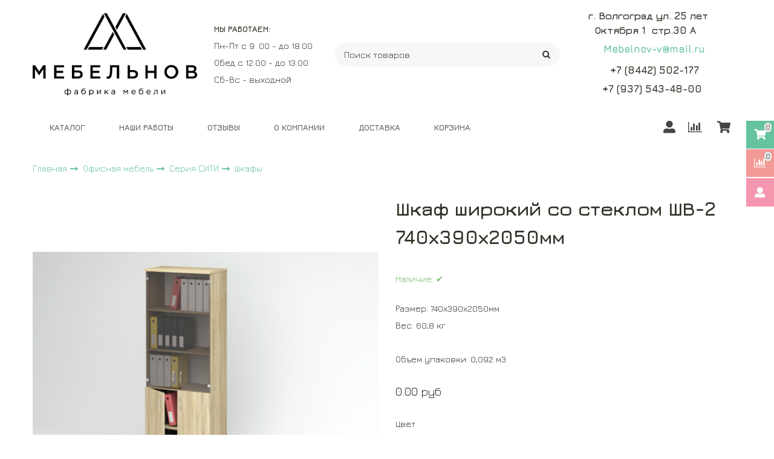

--- FILE ---
content_type: text/html; charset=utf-8
request_url: https://www.xn----9sbdkb0bdmjcl0b1i.xn--p1ai/product/shkaf-shirokiy-so-steklom-shv-2-740h390h2050mm
body_size: 16885
content:









<!DOCTYPE html>
<html class="palette_1" >
  <head><link media='print' onload='this.media="all"' rel='stylesheet' type='text/css' href='/served_assets/public/jquery.modal-0c2631717f4ce8fa97b5d04757d294c2bf695df1d558678306d782f4bf7b4773.css'><meta data-config="{&quot;product_id&quot;:155184320}" name="page-config" content="" /><meta data-config="{&quot;money_with_currency_format&quot;:{&quot;delimiter&quot;:&quot;&quot;,&quot;separator&quot;:&quot;.&quot;,&quot;format&quot;:&quot;%n %u&quot;,&quot;unit&quot;:&quot;руб&quot;,&quot;show_price_without_cents&quot;:0},&quot;currency_code&quot;:&quot;RUR&quot;,&quot;currency_iso_code&quot;:&quot;RUB&quot;,&quot;default_currency&quot;:{&quot;title&quot;:&quot;Российский рубль&quot;,&quot;code&quot;:&quot;RUR&quot;,&quot;rate&quot;:1.0,&quot;format_string&quot;:&quot;%n %u&quot;,&quot;unit&quot;:&quot;руб&quot;,&quot;price_separator&quot;:null,&quot;is_default&quot;:true,&quot;price_delimiter&quot;:null,&quot;show_price_with_delimiter&quot;:null,&quot;show_price_without_cents&quot;:null},&quot;facebook&quot;:{&quot;pixelActive&quot;:false,&quot;currency_code&quot;:&quot;RUB&quot;,&quot;use_variants&quot;:null},&quot;vk&quot;:{&quot;pixel_active&quot;:null,&quot;price_list_id&quot;:null},&quot;new_ya_metrika&quot;:true,&quot;ecommerce_data_container&quot;:&quot;dataLayer&quot;,&quot;common_js_version&quot;:null,&quot;vue_ui_version&quot;:null,&quot;feedback_captcha_enabled&quot;:null,&quot;account_id&quot;:712612,&quot;hide_items_out_of_stock&quot;:false,&quot;forbid_order_over_existing&quot;:false,&quot;minimum_items_price&quot;:null,&quot;enable_comparison&quot;:true,&quot;locale&quot;:&quot;ru&quot;,&quot;client_group&quot;:null,&quot;consent_to_personal_data&quot;:{&quot;active&quot;:false,&quot;obligatory&quot;:true,&quot;description&quot;:&quot;Настоящим подтверждаю, что я ознакомлен и согласен с условиями \u003ca href=&#39;/page/oferta&#39; target=&#39;blank&#39;\u003eоферты и политики конфиденциальности\u003c/a\u003e.&quot;},&quot;recaptcha_key&quot;:&quot;6LfXhUEmAAAAAOGNQm5_a2Ach-HWlFKD3Sq7vfFj&quot;,&quot;recaptcha_key_v3&quot;:&quot;6LcZi0EmAAAAAPNov8uGBKSHCvBArp9oO15qAhXa&quot;,&quot;yandex_captcha_key&quot;:&quot;ysc1_ec1ApqrRlTZTXotpTnO8PmXe2ISPHxsd9MO3y0rye822b9d2&quot;,&quot;checkout_float_order_content_block&quot;:true,&quot;available_products_characteristics_ids&quot;:null,&quot;sber_id_app_id&quot;:&quot;5b5a3c11-72e5-4871-8649-4cdbab3ba9a4&quot;,&quot;theme_generation&quot;:3,&quot;quick_checkout_captcha_enabled&quot;:true,&quot;max_order_lines_count&quot;:500,&quot;sber_bnpl_min_amount&quot;:1000,&quot;sber_bnpl_max_amount&quot;:150000,&quot;counter_settings&quot;:{&quot;data_layer_name&quot;:&quot;dataLayer&quot;,&quot;new_counters_setup&quot;:false,&quot;add_to_cart_event&quot;:true,&quot;remove_from_cart_event&quot;:true,&quot;add_to_wishlist_event&quot;:true},&quot;site_setting&quot;:{&quot;show_cart_button&quot;:true,&quot;show_service_button&quot;:false,&quot;show_marketplace_button&quot;:false,&quot;show_quick_checkout_button&quot;:true},&quot;warehouses&quot;:[],&quot;captcha_type&quot;:&quot;google&quot;,&quot;human_readable_urls&quot;:false}" name="shop-config" content="" /><meta name='js-evnvironment' content='production' /><meta name='default-locale' content='ru' /><meta name='insales-redefined-api-methods' content="[]" /><script type="text/javascript" src="https://static.insales-cdn.com/assets/static-versioned/v3.72/static/libs/lodash/4.17.21/lodash.min.js"></script>
<!--InsalesCounter -->
<script type="text/javascript">
(function() {
  if (typeof window.__insalesCounterId !== 'undefined') {
    return;
  }

  try {
    Object.defineProperty(window, '__insalesCounterId', {
      value: 712612,
      writable: true,
      configurable: true
    });
  } catch (e) {
    console.error('InsalesCounter: Failed to define property, using fallback:', e);
    window.__insalesCounterId = 712612;
  }

  if (typeof window.__insalesCounterId === 'undefined') {
    console.error('InsalesCounter: Failed to set counter ID');
    return;
  }

  let script = document.createElement('script');
  script.async = true;
  script.src = '/javascripts/insales_counter.js?7';
  let firstScript = document.getElementsByTagName('script')[0];
  firstScript.parentNode.insertBefore(script, firstScript);
})();
</script>
<!-- /InsalesCounter -->

    <!-- meta -->
<meta charset="UTF-8" />

<title>Шкаф широкий со стеклом ШВ-2 740х390х2050мм - купить по выгодной цене | Мебельнов</title><meta name="description" content="Предлагаем купить Шкаф широкий со стеклом ШВ-2 740х390х2050мм.
Цена - 0 руб. Быстрая доставка.
☎️ 
Смотрите все товары в разделе «Шкафы»
">
<style lang="scss">
:root {
  --color-background-1:#ffffff;
  --color-background-sub-1:#63c29c;
  --color-text-1:#312f26;
  --color-link-1:#63c29c;
  --color-border-1:#756a57;


  --color-background-2:#ffffff;
  --color-background-sub-2:#eeeeee;
  --color-text-2:#434343;
  --color-link-2:#63c29c;
  --color-border-2:#e5e5e5;


  --color-background-3:#eeeeee;
  --color-background-sub-3:#63c29c;
  --color-text-3:#434343;
  --color-link-3:#434343;
  --color-border-3:#eeeeee;

  --color-border-1:#756a57;



  --logotype-font-family: "Comfortaa";
  --font-size-logo: 40px;
  --font-family-primary: "Jura";
  --font-size-primary: 14px;
  --font-weight: 400;
  --layout-width: 1200px;
  
  --body_background_color:#ffffff;
  --body_background_use:;
  --body_background_type:tile;
  --background_container_use:1;
  --icon-size:1.25rem;
  --border-radius:30px;
  --button-size:1.15rem;
  --mask-pack:;
  --collection_size:12;
  --product_not_available:preorder;
  --collection_product_always_link:0;
  --enabled_live_search:0;
  --body_background_image:url(https://static.insales-cdn.com/assets/1/4866/1258242/1728660424/body_background_image.jpg);
  --language_locale:ru;

  --collection_product_layout:;
  --collection_product_labels_layout:;
  --collection_product_image_change:;
  --collection_product_show_compare:;
  --collection_product_variants:;
  --collection_product_variants_limit:;
  --collection_products_anime:;
  --collection_products_anime_repeat_once:;
  --collection_product_show_variant_caption:;
  --collection_product_hide_variant_on_mobile:;
  --collection_product_image_fit:;
  --collection_product_image_ratio:;
  --theme-layout-delta:1;
  --theme-fixed-sidebar-color:#ffffff;
  --background_container:#ffffff;
  
  --breadcrumb_setter:;
  --breadcrumb_horizontal_align:;
}
[v-cloak] {
  display: none;
}
</style>


<meta data-config="{&quot;feedback_captcha_enabled&quot;: false }" name="theme-settings" content=""><script type="text/javascript">
  window.disalow_insales_product_schema = true
</script>
<meta name="robots" content="index,follow" />
<meta http-equiv="X-UA-Compatible" content="IE=edge,chrome=1" />
<meta name="viewport" content="width=device-width, initial-scale=1.0" />
<meta name="SKYPE_TOOLBAR" content="SKYPE_TOOLBAR_PARSER_COMPATIBLE" />
<meta name="format-detection" content="telephone=no"><!-- FIXME: правильные пути сразу из платформы -->









<meta name="handle" content="[]" data-current-collection="[]"


>
<script>
  var menuPaths = {
    collections: [],
    
    
  }
</script>

<script type="text/javascript">
  function domReady() {
    if (!location.pathname.includes('/bank_receipts') && !location.pathname.includes('/new_order')) {
      return;
    }
    if (location.pathname.includes('/new_order')) {
      var elButton = document.querySelector('.js-co-sidebar-toggler');
      var elContainer = document.querySelector('.js-co-sidebar-toggler + .js-co-sidebar');
      if (elButton) {
        elButton.onclick = function(e){
          var containerDisplay = elContainer.style.display;
          if(containerDisplay == 'block'){
            elContainer.style.display = 'none';
          } else{
            elContainer.style.display = 'block';
          }
        }
      }

      var elCheckbox = document.querySelector('[for="order_use_bonus_points"] input.js-input-field');
      var elContainer2 = document.querySelector('[for="order_use_bonus_points"] + .bonus_points');
      if (elCheckbox) {
        elCheckbox.onchange = function(e){
          if(elCheckbox.checked){
            elContainer2.style.display = 'block';
          } else{
            elContainer2.style.display = 'none';
          }
        }
      }
    }
    else {
      function getPdf(el) {
        el.onclick = function(e) {
          var target = e.target;
          var action = target.getAttribute('formaction');
          target.setAttribute('type', 'submit');
        }
      }
      new getPdf(get_pdf_receipt);
    }
  }
  document.addEventListener("DOMContentLoaded", domReady);
</script>





<!-- canonical url--><link rel="canonical" href="https://www.мебельнов-опт.рф/product/shkaf-shirokiy-so-steklom-shv-2-740h390h2050mm"/>


<!-- rss feed-->
    <meta property="og:title" content="Шкаф широкий со стеклом ШВ-2 740х390х2050мм">
    <meta property="og:type" content="website">
    <meta property="og:url" content="https://www.мебельнов-опт.рф/product/shkaf-shirokiy-so-steklom-shv-2-740h390h2050mm">

    
      <meta property="og:image" content="https://static.insales-cdn.com/images/products/1/6217/250976329/ШВ-2_дуб_сонома_copy.jpg">
    




<!-- icons-->
<link rel="icon" type="image/png" sizes="16x16" href="https://static.insales-cdn.com/assets/1/4866/1258242/1728660424/favicon.png" />
    <link rel="stylesheet" type="text/css" href="https://static.insales-cdn.com/assets/vue-ui/vue.ui.v1.19.25.css">
  <meta name='product-id' content='155184320' />
</head>
  <body>
<!-- Yandex.Metrika counter -->
<script type="text/javascript" >
   (function(m,e,t,r,i,k,a){m[i]=m[i]||function(){(m[i].a=m[i].a||[]).push(arguments)};
   m[i].l=1*new Date();k=e.createElement(t),a=e.getElementsByTagName(t)[0],k.async=1,k.src=r,a.parentNode.insertBefore(k,a)})
   (window, document, "script", "https://mc.yandex.ru/metrika/tag.js", "ym");

   ym(51733805, "init", {
        webvisor:true,
        ecommerce:dataLayer,
        clickmap:true,
        trackLinks:true,
        accurateTrackBounce:true
   });
</script>
<script type="text/javascript">
  window.dataLayer = window.dataLayer || [];
  window.dataLayer.push({"ecommerce":{"currencyCode":"RUB","detail":{"products":[{"id":155184320,"name":"Шкаф широкий со стеклом ШВ-2 740х390х2050мм","category":"Каталог/Офисная мебель/Серия СИТИ/Шкафы","price":0.0}]}}});
</script>
<noscript><div><img src="https://mc.yandex.ru/watch/51733805" style="position:absolute; left:-9999px;" alt="" /></div></noscript>
<!-- /Yandex.Metrika counter -->

    <noscript>
<div class="njs-alert-overlay">
  <div class="njs-alert-wrapper">
    <div class="njs-alert">
      <p>Включите в вашем браузере JavaScript!</p>
    </div>
  </div>
</div>
</noscript>

    <div id="app"
      checkbox-hide-native
      radio-hide-native
      icon-theme="default"
      date-format="dd mmmm yyyy"
      date-format-comments="dd mmmm yyyy"
      layout-version="1"
    >
    <div class='wrapper-cloak layout-clear ' v-cloak >

      <header>
      
        <ui-layout-part
class="palette_1 top-panel-menu"
v-hidden="[,'','md',['md','']]"
type="header"

 wide-background


>
<ui-grid
  vertical-align="center"
  horizontal-align="between"
>
      <ui-grid-cell
      cells='3'
      >
          <ui-modal-toggle
            color-sheme=transparent
            modal-name="top_menu"
          >
          <ui-icon
          icon="menu.mobile"
          >
          </ui-icon>
          </ui-modal-toggle>
      </ui-grid-cell>

      <ui-grid-cell
        cells="3"
        cells-sm='6'
      >
      <ui-grid
      vertical-align="center"
      horizontal-align="right"
      hr-gutter="1rem"
      >
      <ui-grid-cell
      >
        <ui-modal-toggle
        color-sheme='transparent'
        theme="no-padding"
        icon="fa fa-search"
        modal-name="top_menu_search"
      >
      </ui-modal-toggle>
      </ui-grid-cell>

      
          <ui-grid-cell
            >
             <ui-button
                variant="link"
                color-sheme='transparent'
                theme="no-padding"
                href="/client_account/orders"
                title=""
                >
                <ui-icon icon="fas fa-user" />
             </ui-button>
          </ui-grid-cell>
      

      
          <ui-grid-cell

          class='top-panel-compares'>
            <ui-compares-widget
              color-sheme="transparent"
               title="Сравнение"
               >
            </ui-compares-widget>
          </ui-grid-cell>
      

      <ui-grid-cell

      class='top-panel-cart'>
        <ui-cart-widget
           color-sheme="transparent"
           title="Корзина"
           hide-amount
           >
        </ui-cart-widget>
      </ui-grid-cell>
    </ui-grid>
    </ui-grid-cell>
</ui-grid>

      <ui-modal
        class="palette_1"
        icon-close="icon-times"
        name="top_menu"
        show-overlay
        type="panel"
        position="left"
        animation="slideFromLeft"
      >
      <ui-grid-cell
      cells='12'>
      <div>
      <ui-text
        class="font-size_h2 font-weight_bold"
        style="padding: 1rem 0;"
      >
        Меню
      </ui-text>
      
      <ui-async-menu
    hot-conf
class=""
:config="{
        1: {
          type: 'drop',
          position: 'bottom',
          icons: ['fa fa-angle-right', 'fa fa-angle-left']
        },
        default: {
          type: 'drop',
          position: 'bottom',
          icons: ['fa fa-angle-right', 'fa fa-angle-left']
        }
      }"
layout="default"
theme=""
color-sheme="default"
data-menu-id=""
vertical-align="top"
horizontal-align="left"
base-class="mobile"

setter=""
    
    data-menu-handle=""
    ><ui-async-menu-item
        hot-conf
        layout="default"
        color-sheme="default"
        theme="active-text-underline"
        data-menu-item-id="8071166"
       opened-current 
      >
        <a is="ui-async-menu-link"
          href="/collection/all"
          link-source="menu"
          
        >Каталог</a>
      </ui-async-menu-item><ui-async-menu-item
        hot-conf
        layout="default"
        color-sheme="default"
        theme="active-text-underline"
        data-menu-item-id="8890031"
       opened-current 
      >
        <a is="ui-async-menu-link"
          href="/page/nashi-raboty"
          link-source="menu"
          
        >Наши работы</a>
      </ui-async-menu-item><ui-async-menu-item
        hot-conf
        layout="default"
        color-sheme="default"
        theme="active-text-underline"
        data-menu-item-id="8898458"
       opened-current 
      >
        <a is="ui-async-menu-link"
          href="https://www.xn----9sbdkb0bdmjcl0b1i.xn--p1ai/blogs/blog/otzyvy-3"
          link-source="menu"
          
        >Отзывы</a>
      </ui-async-menu-item><ui-async-menu-item
        hot-conf
        layout="default"
        color-sheme="default"
        theme="active-text-underline"
        data-menu-item-id="9521072"
       opened-current 
      >
        <a is="ui-async-menu-link"
          href="/page/o-kompanii-2"
          link-source="menu"
          
        >О компании</a>
      </ui-async-menu-item><ui-async-menu-item
        hot-conf
        layout="default"
        color-sheme="default"
        theme="active-text-underline"
        data-menu-item-id="8071169"
       opened-current 
      >
        <a is="ui-async-menu-link"
          href="/page/delivery"
          link-source="menu"
          
        >Доставка</a>
      </ui-async-menu-item><ui-async-menu-item
        hot-conf
        layout="default"
        color-sheme="default"
        theme="active-text-underline"
        data-menu-item-id="12006637"
       opened-current 
      >
        <a is="ui-async-menu-link"
          href="/cart_items"
          link-source="menu"
          
        >Корзина</a>
      </ui-async-menu-item></ui-async-menu>
      
    </div>
      </ui-grid-cell>

      <ui-grid-cell>
      <ui-text
        class="font-weight_bold font-size_h2"
        style="padding: 1rem 0;"
      >
        Каталог
      </ui-text>
        <div>
          
          
          <ui-async-menu
      hot-conf
class=""
:config="{
            1: {
              type: 'collapse',
              direction: 'vertical',
              icons: ['fa fa-angle-right', 'fa fa-angle-left']
            },
            default: {
              position: 'bottom',
              type: 'collapse',
              direction: 'vertical',
              icons: ['fa fa-angle-right', 'fa fa-angle-left']
            }
          }"
layout="default"
theme=""
color-sheme="default"
data-menu-id="collection-menu"
vertical-align="top"
horizontal-align="left"
base-class="mobile"

setter=""
    ><ui-async-menu-item
            hot-conf
            layout="default"
            color-sheme="default"
            theme="active-text-underline"
           opened-current 
          >
            <a is="ui-async-menu-link"
              href="/collection/kategoriya-2"
              link-handle="kategoriya-2"
              link-source="collection"
            >Домашняя мебель</a><ui-async-menu slot="submenu"/><ui-async-menu-item
            hot-conf
            layout="default"
            color-sheme="default"
            theme="active-text-underline"
           opened-current 
          >
            <a is="ui-async-menu-link"
              href="/collection/podrostkovaya-mebel"
              link-handle="podrostkovaya-mebel"
              link-source="collection"
            >Подростковая мебель</a></ui-async-menu-item><ui-async-menu-item
            hot-conf
            layout="default"
            color-sheme="default"
            theme="active-text-underline"
           opened-current 
          >
            <a is="ui-async-menu-link"
              href="/collection/pelenalnye-komody"
              link-handle="pelenalnye-komody"
              link-source="collection"
            >Пеленальные комоды</a></ui-async-menu-item><ui-async-menu-item
            hot-conf
            layout="default"
            color-sheme="default"
            theme="active-text-underline"
           opened-current 
          >
            <a is="ui-async-menu-link"
              href="/collection/stoly-kompyuternye"
              link-handle="stoly-kompyuternye"
              link-source="collection"
            >Столы компьютерные</a></ui-async-menu-item><ui-async-menu-item
            hot-conf
            layout="default"
            color-sheme="default"
            theme="active-text-underline"
           opened-current 
          >
            <a is="ui-async-menu-link"
              href="/collection/komody"
              link-handle="komody"
              link-source="collection"
            >Комоды</a></ui-async-menu-item><ui-async-menu-item
            hot-conf
            layout="default"
            color-sheme="default"
            theme="active-text-underline"
           opened-current 
          >
            <a is="ui-async-menu-link"
              href="/collection/polki"
              link-handle="polki"
              link-source="collection"
            >Полки</a></ui-async-menu-item><ui-async-menu-item
            hot-conf
            layout="default"
            color-sheme="default"
            theme="active-text-underline"
           opened-current 
          >
            <a is="ui-async-menu-link"
              href="/collection/zhurnalnye-stoly"
              link-handle="zhurnalnye-stoly"
              link-source="collection"
            >Журнальные столы</a></ui-async-menu-item><ui-async-menu-item
            hot-conf
            layout="default"
            color-sheme="default"
            theme="active-text-underline"
           opened-current 
          >
            <a is="ui-async-menu-link"
              href="/collection/prihozhie"
              link-handle="prihozhie"
              link-source="collection"
            >Прихожие</a></ui-async-menu-item><ui-async-menu-item
            hot-conf
            layout="default"
            color-sheme="default"
            theme="active-text-underline"
           opened-current 
          >
            <a is="ui-async-menu-link"
              href="/collection/shkafy"
              link-handle="shkafy"
              link-source="collection"
            >Шкафы, Стеллажи</a></ui-async-menu-item><ui-async-menu-item
            hot-conf
            layout="default"
            color-sheme="default"
            theme="active-text-underline"
           opened-current 
          >
            <a is="ui-async-menu-link"
              href="/collection/stoly-obedennye"
              link-handle="stoly-obedennye"
              link-source="collection"
            >Столы обеденные</a></ui-async-menu-item><ui-async-menu-item
            hot-conf
            layout="default"
            color-sheme="default"
            theme="active-text-underline"
           opened-current 
          >
            <a is="ui-async-menu-link"
              href="/collection/tumby-prikrovatnye"
              link-handle="tumby-prikrovatnye"
              link-source="collection"
            >Тумбы прикроватные</a></ui-async-menu-item><ui-async-menu-item
            hot-conf
            layout="default"
            color-sheme="default"
            theme="active-text-underline"
           opened-current 
          >
            <a is="ui-async-menu-link"
              href="/collection/spalni"
              link-handle="spalni"
              link-source="collection"
            >Спальни</a></ui-async-menu-item><ui-async-menu-item
            hot-conf
            layout="default"
            color-sheme="default"
            theme="active-text-underline"
           opened-current 
          >
            <a is="ui-async-menu-link"
              href="/collection/krovati"
              link-handle="krovati"
              link-source="collection"
            >Кровати</a></ui-async-menu-item><ui-async-menu-item
            hot-conf
            layout="default"
            color-sheme="default"
            theme="active-text-underline"
           opened-current 
          >
            <a is="ui-async-menu-link"
              href="/collection/tumby-tv"
              link-handle="tumby-tv"
              link-source="collection"
            >Тумбы под ТВ</a></ui-async-menu-item></ui-async-menu></ui-async-menu-item><ui-async-menu-item
            hot-conf
            layout="default"
            color-sheme="default"
            theme="active-text-underline"
           opened-current 
          >
            <a is="ui-async-menu-link"
              href="/collection/ofisnaya-mebel"
              link-handle="ofisnaya-mebel"
              link-source="collection"
            >Офисная мебель</a><ui-async-menu slot="submenu"/><ui-async-menu-item
            hot-conf
            layout="default"
            color-sheme="default"
            theme="active-text-underline"
           opened-current 
          >
            <a is="ui-async-menu-link"
              href="/collection/seriya-siti"
              link-handle="seriya-siti"
              link-source="collection"
            >Серия СИТИ</a></ui-async-menu-item><ui-async-menu-item
            hot-conf
            layout="default"
            color-sheme="default"
            theme="active-text-underline"
           opened-current 
          >
            <a is="ui-async-menu-link"
              href="/collection/seriya-layt"
              link-handle="seriya-layt"
              link-source="collection"
            >Серия Лайт</a></ui-async-menu-item><ui-async-menu-item
            hot-conf
            layout="default"
            color-sheme="default"
            theme="active-text-underline"
           opened-current 
          >
            <a is="ui-async-menu-link"
              href="/collection/seriya-siti-byudzhet"
              link-handle="seriya-siti-byudzhet"
              link-source="collection"
            >Серия Сити бюджет</a></ui-async-menu-item></ui-async-menu></ui-async-menu-item><ui-async-menu-item
            hot-conf
            layout="default"
            color-sheme="default"
            theme="active-text-underline"
           opened-current 
          >
            <a is="ui-async-menu-link"
              href="/collection/rasprodazha"
              link-handle="rasprodazha"
              link-source="collection"
            >Распродажа</a></ui-async-menu-item><ui-async-menu-item
            hot-conf
            layout="default"
            color-sheme="default"
            theme="active-text-underline"
           opened-current 
          >
            <a is="ui-async-menu-link"
              href="/collection/novinki"
              link-handle="novinki"
              link-source="collection"
            >Новинки</a></ui-async-menu-item></ui-async-menu>
        </div>

      </ui-grid-cell>
    </ui-modal>

    <ui-modal
      class="palette_1"
      icon-close="icon-times"
      name="top_menu_search"
      show-overlay
      type="panel"
      position="top"
    >
    <ui-grid-cell
      cells='12'
    >
    <ui-search-widget
      placeholder="Поиск товаров"
      class="in-header"
      search-icon="fa fa-search"

    ></ui-search-widget>
    </ui-grid-cell>
  </ui-modal>
</ui-layout-part>

      
        <ui-layout-part
 class="palette_1 header-wrapper"
 style="padding: 1rem 0;"
 type="header"
 color-sheme="backgound-transparent"
 
  wide-background
 
 
 v-hidden="[,'',,]"
 >
  <ui-grid
    vertical-align="center"
    horizontal-align="between"
    hr-gutter="2rem"
    vr-gutter="2rem"
  >
  <ui-grid-cell
    class="text-center_ss"
    cells="3"
    cells-sm="6"
    cells-ss="12"
  >
      
      
      <a title="Мебельнов" href="/" class="logotype-link font-size_logo">
        
          <img is="ui-image" src="https://static.insales-cdn.com/assets/1/4866/1258242/1728660424/logotype.jpg" alt="Мебельнов" title="Мебельнов" />
        
      </a>
  </ui-grid-cell>

  <ui-grid-cell
    class="timeline"
    cells="2" v-hidden="[['', 'sm']]"
  >
<ui-editor>
  <p><strong>МЫ РАБОТАЕМ:</strong></p>
<p>Пн-Пт с 9 .00 - до 18.00</p>
<p>Обед с 12.00 - до 13.00</p>
<p>Сб-Вс - выходной</p>
</ui-editor>
  </ui-grid-cell>

    <ui-grid-cell
      cells="4" cells-md='4' v-hidden="[['', 'sm']]"
    >
      <ui-search-widget
        placeholder="Поиск товаров"
        class="in-header"
        search-icon="icon-search"
      ></ui-search-widget>
    </ui-grid-cell>

    <ui-grid-cell
      class="text-right text-center_ss"
      cells="3"
      cells-md="3"
      cells-sm="6"
      cells-ss="12"
    >
      <ui-grid
        vr-gutter=".25rem"
        hr-gutter=".5rem"
      >

    <ui-grid-cell
      cells="12"
      class="email"
    >
      
          <ui-editor>
            <h3><strong>г. Волгоград ул. 25 лет&nbsp; &nbsp; &nbsp; &nbsp; &nbsp; &nbsp; Октября 1&nbsp; стр.30 А&nbsp; &nbsp; &nbsp; &nbsp; &nbsp; &nbsp; &nbsp; &nbsp;</strong></h3>
<h3><strong>&nbsp; &nbsp; <a href="mailto:Mebelnov-os@mail.ru">Mebelnov-v@mail.ru</a>&nbsp; &nbsp; &nbsp; &nbsp; &nbsp; &nbsp;&nbsp;</strong></h3>
          </ui-editor>
      
    </ui-grid-cell>

    <ui-grid-cell
      cells="12"
      class="phone"
    >
      
          <ui-editor>
            <h3><strong><span class="infoDigits js-phone-number__78442502177">&nbsp; &nbsp;+7 (8442)</span> 502-177&nbsp; &nbsp; &nbsp; &nbsp; &nbsp; &nbsp; &nbsp;&nbsp;</strong></h3>
<h3><strong>&nbsp;+7 (937) 543-48-00&nbsp; &nbsp; &nbsp; &nbsp; &nbsp; &nbsp; &nbsp;</strong></h3>
          </ui-editor>
      
    </ui-grid-cell>

    
      </ui-grid>
    </ui-grid-cell>

  </ui-grid>
</ui-layout-part>

      
        <ui-toolbar
  type="static"
  v-hidden="[,'',,]"
  
>
  <ui-layout-part
    hot-conf
    settings-bind="36954066"
    padding-top="2"
    padding-bottom="3"
    palette="palette_2"
    type="widget"
    
    wide-background
    
    
    color-sheme="background-main"
    theme=",short_background_fix"
    :dinamic-variables="[
    {
      settings: 'layout-border-width',
      prop: '--layout-border-width',
      value: '2',
      unit: 'px'
    }
    ]"
 >
  <ui-header-widget
    hot-conf
    layout="menu_controls"
  ><ui-header-block
      area-name="menu"
    >
        <div v-hidden="['', ['sm', '']]">
          <ui-modal-toggle
            color-sheme=transparent
            modal-name="top_menu36954066"
            theme="no-padding"
          >
          <ui-icon
          icon="menu.mobile"
          >
          </ui-icon>
          </ui-modal-toggle>
        </div>
        <div v-hidden="['', ['', 'sm']]"><ui-menu-layout hot-conf :dinamic-variables="[
              {
                  settings: 'menu-font-size',
                  prop: '--menu-font-size',
                  value: '',
                  unit: 'rem'
                },
                {
                  settings: 'padding-item-hr',
                  prop: '--padding-item-hr',
                  value: '2',
                  unit: 'rem'
                }
                ]"><ui-menu
    hot-conf
class=""
:config="{
              1: {
                direction: 'row',
                icons: ['', ''],
                hrAlign: '',
                hrAlignSm: '',
              },
              2: {
                type: 'drop',
                direction: 'vertical',
                icons: ['', '']
              },
              default: {
                type: 'drop',
                position: 'right',
                icons: ['icon-angle-right', 'icon-angle-left']
              }
            }"
layout="default"
theme=",,,hover_link_3,font-bold,uppercase"
color-sheme="default"
data-menu-id="main-menu"
vertical-align="middle"
horizontal-align="left"
base-class="menu"
 on-line 
font-size="1.3"setter="horizontalAlign=left"
     on-line 
    data-menu-handle="main-menu"
    ><ui-menu-item
        hot-conf
        layout="default"
        color-sheme="default"
        theme=""
        data-menu-item-id="8071166"
      
      >
        <a is="ui-menu-link"
          href="/collection/all"
          link-source="menu"
          
        >Каталог</a>
      </ui-menu-item><ui-menu-item
        hot-conf
        layout="default"
        color-sheme="default"
        theme=""
        data-menu-item-id="8890031"
      
      >
        <a is="ui-menu-link"
          href="/page/nashi-raboty"
          link-source="menu"
          
        >Наши работы</a>
      </ui-menu-item><ui-menu-item
        hot-conf
        layout="default"
        color-sheme="default"
        theme=""
        data-menu-item-id="8898458"
      
      >
        <a is="ui-menu-link"
          href="https://www.xn----9sbdkb0bdmjcl0b1i.xn--p1ai/blogs/blog/otzyvy-3"
          link-source="menu"
          
        >Отзывы</a>
      </ui-menu-item><ui-menu-item
        hot-conf
        layout="default"
        color-sheme="default"
        theme=""
        data-menu-item-id="9521072"
      
      >
        <a is="ui-menu-link"
          href="/page/o-kompanii-2"
          link-source="menu"
          
        >О компании</a>
      </ui-menu-item><ui-menu-item
        hot-conf
        layout="default"
        color-sheme="default"
        theme=""
        data-menu-item-id="8071169"
      
      >
        <a is="ui-menu-link"
          href="/page/delivery"
          link-source="menu"
          
        >Доставка</a>
      </ui-menu-item><ui-menu-item
        hot-conf
        layout="default"
        color-sheme="default"
        theme=""
        data-menu-item-id="12006637"
      
      >
        <a is="ui-menu-link"
          href="/cart_items"
          link-source="menu"
          
        >Корзина</a>
      </ui-menu-item></ui-menu></ui-menu-layout>
        </div>


        </ui-header-block>

        <ui-header-block
          area-name="controls"
        >

        <ui-cabinet-widget
          title="Личный кабинет"
          :use-badge="true"
        >
        </ui-cabinet-widget>


        <ui-compares-widget
          class="color-text"
          :use-badge="true"
          title="К сравнению"
        >
        </ui-compares-widget>

        <ui-cart-widget
          hot-conf
          title="Корзина"
          hide-amount
          theme="auto"
          class="color-text"
          :use-badge="true"
        >
        </ui-cart-widget>
            </ui-header-block>

</ui-header-widget>
</ui-layout-part>
</ui-toolbar>



<ui-modal
      class="palette_2"
      icon-close="icon-times"
      name="top_menu36954066"
      show-overlay
      type="panel"
      position="left"
      animation="slideFromLeft"
    >
      <ui-grid-cell
      cells='12'>
      <div>
      <ui-text
        class="font-size_h2 font-weight_bold"
        style="padding: 1rem 0;"
      >
        Меню
      </ui-text>
      
      <ui-menu
    hot-conf
class=""
:config="{
        1: {
          type: 'drop',
          position: 'bottom',
          icons: ['fa fa-angle-right', 'fa fa-angle-left']
        },
        default: {
          type: 'drop',
          position: 'bottom',
          icons: ['fa fa-angle-right', 'fa fa-angle-left']
        }
      }"
layout="default"
theme=""
color-sheme="default"
data-menu-id=""
vertical-align="top"
horizontal-align="left"
base-class="mobile"

setter=""
    
    data-menu-handle=""
    ><ui-menu-item
        hot-conf
        layout="default"
        color-sheme="default"
        theme="active-text-underline"
        data-menu-item-id="8071166"
       opened-current 
      >
        <a is="ui-menu-link"
          href="/collection/all"
          link-source="menu"
          
        >Каталог</a>
      </ui-menu-item><ui-menu-item
        hot-conf
        layout="default"
        color-sheme="default"
        theme="active-text-underline"
        data-menu-item-id="8890031"
       opened-current 
      >
        <a is="ui-menu-link"
          href="/page/nashi-raboty"
          link-source="menu"
          
        >Наши работы</a>
      </ui-menu-item><ui-menu-item
        hot-conf
        layout="default"
        color-sheme="default"
        theme="active-text-underline"
        data-menu-item-id="8898458"
       opened-current 
      >
        <a is="ui-menu-link"
          href="https://www.xn----9sbdkb0bdmjcl0b1i.xn--p1ai/blogs/blog/otzyvy-3"
          link-source="menu"
          
        >Отзывы</a>
      </ui-menu-item><ui-menu-item
        hot-conf
        layout="default"
        color-sheme="default"
        theme="active-text-underline"
        data-menu-item-id="9521072"
       opened-current 
      >
        <a is="ui-menu-link"
          href="/page/o-kompanii-2"
          link-source="menu"
          
        >О компании</a>
      </ui-menu-item><ui-menu-item
        hot-conf
        layout="default"
        color-sheme="default"
        theme="active-text-underline"
        data-menu-item-id="8071169"
       opened-current 
      >
        <a is="ui-menu-link"
          href="/page/delivery"
          link-source="menu"
          
        >Доставка</a>
      </ui-menu-item><ui-menu-item
        hot-conf
        layout="default"
        color-sheme="default"
        theme="active-text-underline"
        data-menu-item-id="12006637"
       opened-current 
      >
        <a is="ui-menu-link"
          href="/cart_items"
          link-source="menu"
          
        >Корзина</a>
      </ui-menu-item></ui-menu>
      
    </div>
      </ui-grid-cell>

      <ui-grid-cell>
      <ui-text
        class="font-weight_bold font-size_h2"
        style="padding: 1rem 0;"
      >
        Каталог
      </ui-text>
        <div>
          
          
          <ui-menu
      hot-conf
class=""
:config="{
            1: {
              type: 'collapse',
              direction: 'vertical',
              icons: ['fa fa-angle-right', 'fa fa-angle-left']
            },
            default: {
              position: 'bottom',
              type: 'collapse',
              direction: 'vertical',
              icons: ['fa fa-angle-right', 'fa fa-angle-left']
            }
          }"
layout="default"
theme=""
color-sheme="default"
data-menu-id="collection-menu"
vertical-align="top"
horizontal-align="left"
base-class="mobile"

setter=""
    ><ui-menu-item
            hot-conf
            layout="default"
            color-sheme="default"
            theme="active-text-underline"
           opened-current 
          >
            <a is="ui-menu-link"
              href="/collection/kategoriya-2"
              link-handle="kategoriya-2"
              link-source="collection"
            >Домашняя мебель</a><ui-menu slot="submenu"/><ui-menu-item
            hot-conf
            layout="default"
            color-sheme="default"
            theme="active-text-underline"
           opened-current 
          >
            <a is="ui-menu-link"
              href="/collection/podrostkovaya-mebel"
              link-handle="podrostkovaya-mebel"
              link-source="collection"
            >Подростковая мебель</a></ui-menu-item><ui-menu-item
            hot-conf
            layout="default"
            color-sheme="default"
            theme="active-text-underline"
           opened-current 
          >
            <a is="ui-menu-link"
              href="/collection/pelenalnye-komody"
              link-handle="pelenalnye-komody"
              link-source="collection"
            >Пеленальные комоды</a></ui-menu-item><ui-menu-item
            hot-conf
            layout="default"
            color-sheme="default"
            theme="active-text-underline"
           opened-current 
          >
            <a is="ui-menu-link"
              href="/collection/stoly-kompyuternye"
              link-handle="stoly-kompyuternye"
              link-source="collection"
            >Столы компьютерные</a></ui-menu-item><ui-menu-item
            hot-conf
            layout="default"
            color-sheme="default"
            theme="active-text-underline"
           opened-current 
          >
            <a is="ui-menu-link"
              href="/collection/komody"
              link-handle="komody"
              link-source="collection"
            >Комоды</a></ui-menu-item><ui-menu-item
            hot-conf
            layout="default"
            color-sheme="default"
            theme="active-text-underline"
           opened-current 
          >
            <a is="ui-menu-link"
              href="/collection/polki"
              link-handle="polki"
              link-source="collection"
            >Полки</a></ui-menu-item><ui-menu-item
            hot-conf
            layout="default"
            color-sheme="default"
            theme="active-text-underline"
           opened-current 
          >
            <a is="ui-menu-link"
              href="/collection/zhurnalnye-stoly"
              link-handle="zhurnalnye-stoly"
              link-source="collection"
            >Журнальные столы</a></ui-menu-item><ui-menu-item
            hot-conf
            layout="default"
            color-sheme="default"
            theme="active-text-underline"
           opened-current 
          >
            <a is="ui-menu-link"
              href="/collection/prihozhie"
              link-handle="prihozhie"
              link-source="collection"
            >Прихожие</a></ui-menu-item><ui-menu-item
            hot-conf
            layout="default"
            color-sheme="default"
            theme="active-text-underline"
           opened-current 
          >
            <a is="ui-menu-link"
              href="/collection/shkafy"
              link-handle="shkafy"
              link-source="collection"
            >Шкафы, Стеллажи</a></ui-menu-item><ui-menu-item
            hot-conf
            layout="default"
            color-sheme="default"
            theme="active-text-underline"
           opened-current 
          >
            <a is="ui-menu-link"
              href="/collection/stoly-obedennye"
              link-handle="stoly-obedennye"
              link-source="collection"
            >Столы обеденные</a></ui-menu-item><ui-menu-item
            hot-conf
            layout="default"
            color-sheme="default"
            theme="active-text-underline"
           opened-current 
          >
            <a is="ui-menu-link"
              href="/collection/tumby-prikrovatnye"
              link-handle="tumby-prikrovatnye"
              link-source="collection"
            >Тумбы прикроватные</a></ui-menu-item><ui-menu-item
            hot-conf
            layout="default"
            color-sheme="default"
            theme="active-text-underline"
           opened-current 
          >
            <a is="ui-menu-link"
              href="/collection/spalni"
              link-handle="spalni"
              link-source="collection"
            >Спальни</a></ui-menu-item><ui-menu-item
            hot-conf
            layout="default"
            color-sheme="default"
            theme="active-text-underline"
           opened-current 
          >
            <a is="ui-menu-link"
              href="/collection/krovati"
              link-handle="krovati"
              link-source="collection"
            >Кровати</a></ui-menu-item><ui-menu-item
            hot-conf
            layout="default"
            color-sheme="default"
            theme="active-text-underline"
           opened-current 
          >
            <a is="ui-menu-link"
              href="/collection/tumby-tv"
              link-handle="tumby-tv"
              link-source="collection"
            >Тумбы под ТВ</a></ui-menu-item></ui-menu></ui-menu-item><ui-menu-item
            hot-conf
            layout="default"
            color-sheme="default"
            theme="active-text-underline"
           opened-current 
          >
            <a is="ui-menu-link"
              href="/collection/ofisnaya-mebel"
              link-handle="ofisnaya-mebel"
              link-source="collection"
            >Офисная мебель</a><ui-menu slot="submenu"/><ui-menu-item
            hot-conf
            layout="default"
            color-sheme="default"
            theme="active-text-underline"
           opened-current 
          >
            <a is="ui-menu-link"
              href="/collection/seriya-siti"
              link-handle="seriya-siti"
              link-source="collection"
            >Серия СИТИ</a><ui-menu slot="submenu"/><ui-menu-item
            hot-conf
            layout="default"
            color-sheme="default"
            theme="active-text-underline"
           opened-current 
          >
            <a is="ui-menu-link"
              href="/collection/stoly"
              link-handle="stoly"
              link-source="collection"
            >Столы</a></ui-menu-item><ui-menu-item
            hot-conf
            layout="default"
            color-sheme="default"
            theme="active-text-underline"
           opened-current 
          >
            <a is="ui-menu-link"
              href="/collection/tumby"
              link-handle="tumby"
              link-source="collection"
            >Тумбы</a></ui-menu-item><ui-menu-item
            hot-conf
            layout="default"
            color-sheme="default"
            theme="active-text-underline"
           opened-current 
          >
            <a is="ui-menu-link"
              href="/collection/sektsii-antresolnye-stoyki-resepshn"
              link-handle="sektsii-antresolnye-stoyki-resepshn"
              link-source="collection"
            >Секции антресольные; Стойки-ресепшн</a></ui-menu-item><ui-menu-item
            hot-conf
            layout="default"
            color-sheme="default"
            theme="active-text-underline"
           opened-current 
          >
            <a is="ui-menu-link"
              href="/collection/shkafy-2"
              link-handle="shkafy-2"
              link-source="collection"
            >Шкафы</a></ui-menu-item></ui-menu></ui-menu-item><ui-menu-item
            hot-conf
            layout="default"
            color-sheme="default"
            theme="active-text-underline"
           opened-current 
          >
            <a is="ui-menu-link"
              href="/collection/seriya-layt"
              link-handle="seriya-layt"
              link-source="collection"
            >Серия Лайт</a><ui-menu slot="submenu"/><ui-menu-item
            hot-conf
            layout="default"
            color-sheme="default"
            theme="active-text-underline"
           opened-current 
          >
            <a is="ui-menu-link"
              href="/collection/stoly-rabochie"
              link-handle="stoly-rabochie"
              link-source="collection"
            >Столы рабочие</a></ui-menu-item><ui-menu-item
            hot-conf
            layout="default"
            color-sheme="default"
            theme="active-text-underline"
           opened-current 
          >
            <a is="ui-menu-link"
              href="/collection/tumby-2"
              link-handle="tumby-2"
              link-source="collection"
            >Тумбы</a></ui-menu-item><ui-menu-item
            hot-conf
            layout="default"
            color-sheme="default"
            theme="active-text-underline"
           opened-current 
          >
            <a is="ui-menu-link"
              href="/collection/shkafy-dlya-dokumentatsii"
              link-handle="shkafy-dlya-dokumentatsii"
              link-source="collection"
            >Шкафы для документации</a></ui-menu-item><ui-menu-item
            hot-conf
            layout="default"
            color-sheme="default"
            theme="active-text-underline"
           opened-current 
          >
            <a is="ui-menu-link"
              href="/collection/podstavki-pod-monitor-i-polki-pod-klaviaturu"
              link-handle="podstavki-pod-monitor-i-polki-pod-klaviaturu"
              link-source="collection"
            >Подставки под монитор и полки под клавиатуру</a></ui-menu-item><ui-menu-item
            hot-conf
            layout="default"
            color-sheme="default"
            theme="active-text-underline"
           opened-current 
          >
            <a is="ui-menu-link"
              href="/collection/shkafy-dlya-odezhdy"
              link-handle="shkafy-dlya-odezhdy"
              link-source="collection"
            >Шкафы для одежды</a></ui-menu-item><ui-menu-item
            hot-conf
            layout="default"
            color-sheme="default"
            theme="active-text-underline"
           opened-current 
          >
            <a is="ui-menu-link"
              href="/collection/stoly-pristavki"
              link-handle="stoly-pristavki"
              link-source="collection"
            >Столы-приставки</a></ui-menu-item><ui-menu-item
            hot-conf
            layout="default"
            color-sheme="default"
            theme="active-text-underline"
           opened-current 
          >
            <a is="ui-menu-link"
              href="/collection/dveri-ldspsteklo"
              link-handle="dveri-ldspsteklo"
              link-source="collection"
            >Двери ЛДСП\Стекло</a></ui-menu-item></ui-menu></ui-menu-item><ui-menu-item
            hot-conf
            layout="default"
            color-sheme="default"
            theme="active-text-underline"
           opened-current 
          >
            <a is="ui-menu-link"
              href="/collection/seriya-siti-byudzhet"
              link-handle="seriya-siti-byudzhet"
              link-source="collection"
            >Серия Сити бюджет</a><ui-menu slot="submenu"/><ui-menu-item
            hot-conf
            layout="default"
            color-sheme="default"
            theme="active-text-underline"
           opened-current 
          >
            <a is="ui-menu-link"
              href="/collection/stoly-rabochie-2"
              link-handle="stoly-rabochie-2"
              link-source="collection"
            >Столы рабочие</a></ui-menu-item><ui-menu-item
            hot-conf
            layout="default"
            color-sheme="default"
            theme="active-text-underline"
           opened-current 
          >
            <a is="ui-menu-link"
              href="/collection/stoly-pristavki-2"
              link-handle="stoly-pristavki-2"
              link-source="collection"
            >Столы-приставки</a></ui-menu-item></ui-menu></ui-menu-item></ui-menu></ui-menu-item><ui-menu-item
            hot-conf
            layout="default"
            color-sheme="default"
            theme="active-text-underline"
           opened-current 
          >
            <a is="ui-menu-link"
              href="/collection/rasprodazha"
              link-handle="rasprodazha"
              link-source="collection"
            >Распродажа</a></ui-menu-item><ui-menu-item
            hot-conf
            layout="default"
            color-sheme="default"
            theme="active-text-underline"
           opened-current 
          >
            <a is="ui-menu-link"
              href="/collection/novinki"
              link-handle="novinki"
              link-source="collection"
            >Новинки</a></ui-menu-item></ui-menu>
        </div>

      </ui-grid-cell>
    </ui-modal>

      
      </header>
      
      <ui-grid
      class="main py-4"
      vr-gutter="2rem"
      hr-gutter="0rem"
      direction="column"
        >
        <ui-product
  :product-id="155184320"
  instance-name="main"
></ui-product>


  <ui-grid-cell
v-hidden="[,'',,]"
>
<ui-layout-part
  class="breadcrumb-layout-part"
 settings-bind="11885754"
padding-top="1"
padding-bottom="1"
palette="palette_1"
:use-ldl="false"
color-sheme="background-transparent"
background-image=""
background-repeat="no-repeat"
type="widget"

 wide-background



   hot-conf
 >




  <ui-grid
    hot-conf
    vertical-align="center"
    horizontal-align=""
    :hot-conf-global="['breadcrumb-horizontal-align']"
    :alias-conf="{'breadcrumb-horizontal-align': 'horizontalAlign'}"
  >
  <ui-grid-cell><ui-breadcrumb
      hot-conf
      
 layout="view_1"
    

 theme="arrow-delimeter"
    

      setter-global="breadcrumb_setter"
      setter="layout=view_1;theme=arrow-delimeter;"
      :hot-conf-global="['breadcrumb-horizontal-align']"
      breadcrumb-horizontal-align="left"
    >
    <a href="/" title="Главная" slot="home">
        <span class="breadcrumb__home">Главная</span>
      </a>

      
        
        

        
        
          

          

          
        
          

          
            
            <a href="/collection/ofisnaya-mebel" title="Офисная мебель" slot="link">
              Офисная мебель
            </a>
            
          

          
        
          

          
            
            <a href="/collection/seriya-siti" title="Серия СИТИ" slot="link">
              Серия СИТИ
            </a>
            
          

          
        
          

          
            
            <a href="/collection/shkafy-2" title="Шкафы" slot="current">
              Шкафы
            </a>
            
          

          
        
      
    </ui-breadcrumb>
  </ui-grid-cell>
  </ui-grid>



</ui-layout-part>
</ui-grid-cell>


  
<ui-grid-cell
class="palette_1 product-wrapper"
v-hidden="[,'',,]"
>
<ui-layout-part

wide-background


type="widget"
>
<ui-grid
  hr-gutter="2rem"
  vr-gutter="2rem"
  >
  <ui-grid-cell class="product-gallery-wrapper"
    cells="6" cells-md="7" cells-sm="12"
    >
    
    <ui-product-gallery
      instance-name="main"
      layout="thumb-bottom"
      theme="active-border"
      image-ratio="1:1"
      preloader-url="https://static.insales-cdn.com/images/products/1/6217/250976329/large_ШВ-2_дуб_сонома_copy.jpg"
      thumb-position="thumb-bottom"
      first-variant-image="https://static.insales-cdn.com/images/products/1/6217/250976329/large_ШВ-2_дуб_сонома_copy.jpg"
      cover
      :thumb-slider-options="{ direction: 'horizontal', slidesPerView: 5}":before-slides='[]'
      :after-slides='[]'
      icon-prev="slider.prev"
      icon-next="slider.next"
      >
         
            <ui-product-labels
              slot="labels"
              instance-name="main"
              layout="hr-right"
              theme="margin-1"
              color-sheme="random"
              caption-economy="Экономия"
              caption-bundle="Комплект"
              caption-preorder="Предзаказ"
              caption-out-of-stock="Нет в наличии"
              caption-discount-to= "Скидка "
              show-discount-variant
              caption-variant-discount="Скидка "
              ></ui-product-labels>
          
    </ui-product-gallery>
  </ui-grid-cell>
  <ui-grid-cell cells="6" cells-md="5" cells-sm="12">
    <ui-grid class="product"
      vr-gutter="2rem"
      hr-gutter="1rem"
      direction="column"
      >
      <ui-grid-cell>
        <ui-grid class="top-panel-product"
          vr-gutter="2rem"
          hr-gutter="1rem"
          >
          
          <ui-grid-cell
            cells="12"
            >
            <ui-editor class="font-size_h3 font-weight_bold">
              <h1>Шкаф широкий со стеклом ШВ-2 740х390х2050мм</h1>
            </ui-editor>
          </ui-grid-cell>
          
          <ui-grid-cell
            cells="12"
            >
            <ui-grid
              horizontal-align='between'
              vertical-align="center"
            >
            <ui-grid-cell>
              <ui-product-available
                instance-name="main"
                caption="Наличие"
                caption-available="✔"
                caption-not-available="✘"
                delemiter=":"
                >
              </ui-product-available>
            </ui-grid-cell>
            <ui-grid-cell>
              <ui-product-sku
                instance-name="main"
                caption="Артикул"
                delemiter=":"
                >
              </ui-product-sku>
            </ui-grid-cell>
            </ui-grid>


          </ui-grid-cell>

          <ui-grid-cell
            cells="12"
            >
            <ui-editor
            class="product-introtext"
            message="Подробнее"
            crop
            >
              <p><span>Размер: 740х390х2050мм</span></p>
<p><span>Вес: 60,8 кг</span></p>
<p>&nbsp;</p>
<p><span>Объем упаковки: 0,092 м3</span></p>
            </ui-editor>
          </ui-grid-cell>
        </ui-grid>
      </ui-grid-cell>
      <ui-grid-cell>
        <ui-grid
          class="product-prices"
          vr-gutter='1rem'
          hr-gutter='2rem'
          vertical-align="center"
        >
          <ui-grid-cell>
            <ui-price
              class="font-size_h2"
              instance-name="main"
              >
            </ui-price>
          </ui-grid-cell>
          <ui-grid-cell>
          <ui-price
              class="text-decor_through"
              price-type="old_price"
              instance-name="main"
              >
            </ui-price>
          </ui-grid-cell>
          </ui-grid>
      </ui-grid-cell>
      <form class="product-form" action="/cart_items">
        <ui-grid-cell>
          <ui-grid
            vr-gutter="2rem"
            hr-gutter="1rem"
            class="product-form"
            >
            <ui-grid-cell
              cells="12"
              class="product-option-selectors"
              >
              <ui-product-variants
                instance-name="main"
                ></ui-product-variants>
            </ui-grid-cell>
          </ui-grid>
        </ui-grid-cell>
        <ui-grid-cell>
          <ui-grid
            class="product-control"
            vertical-align="stretch"
            >
            <ui-grid-cell>
              <ui-product-counter
                instance-name="main"
                :step="1"
                :min="1"
                :count="1"
                icon-decrease="fa fa-minus"
                icon-increase="fa fa-plus"
                ></ui-product-counter>
              </ui-grid-cell>
              <ui-grid-cell>
              <ui-product-buy
                variant="primary"
                theme="fluid, uppercase, bold"
                mods="primary"
                variant="primary"
                instance-name="main"
                class="button_buy"
                >
                В корзину
              </ui-product-buy>
              </ui-grid-cell>
              <ui-grid-cell>
              <ui-product-buy
                variant="primary"
                theme="fluid, uppercase, bold"
                mods="primary"
                variant="primary"
                order-type="preorder"
                instance-name="main"
                class="button_big"
                >
                Предзаказ
              </ui-product-buy>
              </ui-grid-cell>
            
            <ui-grid-cell>
              <ui-product-buy
                variant="secondary"
                order-type="one_click"
                color-sheme="transparent"
                variant="secondary"
                theme="fluid, border, uppercase, bold"
                instance-name="main"
                class="button_big button_sec"
                >
                Заказ в один клик
              </ui-product-buy>
              </ui-grid-cell>
              <ui-grid-cell>
              <ui-product-notice
                instance-name="main"
                >
                Товар временно недоступен
              </ui-product-notice>
              </ui-grid-cell>
            
          </ui-grid>
        </ui-grid-cell>
        
        <ui-grid-cell>
         



        </ui-grid-cell>
        
        <ui-grid-cell>
          <ui-grid class="product-bottom"
            vr-gutter="1rem 1rem"
            hr-gutter="1rem 0"
            vertical-align="center"
            >
            
            <ui-grid-cell>
              <ui-product-share
                variant="drop"
                theme="no-padding"
                services="vkontakte,facebook,odnoklassniki,twitter"
                description="ТОП из ЛДСП 22 мм. Каркас и фасады из ЛДСП 16 мм. На всех деталях тумбы нанесена кромка ПВХ толщиной 0,4 и 2,0 мм. Преимущество:..."
                image="https://static.insales-cdn.com/images/products/1/6217/250976329/ШВ-2_дуб_сонома_copy.jpg"
                caption="Поделиться"
                counter
                >
              </ui-product-share>
            </ui-grid-cell>
            
            
            <ui-grid-cell>
              <ui-product-compare
                color-sheme="transparent"
                add-icon="fa fa-bar-chart"
                add-caption="Добавить в сравнение"
                remove-icon="fa fa-bar-chart"
                remove-caption="Убрать из сравнения"
                instance-name="main"
                ></ui-product-compare>
            </ui-grid-cell>
            
          </ui-grid>
        </ui-grid-cell>
      </form>
    </ui-grid>
  </ui-grid-cell>
</ui-grid>
</ui-layout-part>
</ui-grid-cell>


  <ui-grid-cell
class="palette_2 product-tabs"
v-hidden="[,'',,]"
>
 

 

<ui-layout-part
    color-sheme="background-main"
    
    padding-top="2"
    
    
    padding-bottom="2"
    
    :use-ldl="false"
    
     wide-background
    
    
    hot-conf
    settings-bind="11885756"
    type="widget"
    >

<ui-tabs
  breackpoint="md"
  position="top"
>
  

  
    <ui-tab-pane caption="Описание">
      <ui-editor>
        <ul>
<li><span>ТОП из ЛДСП 22 мм.</span></li>
<li><span>Каркас и фасады из ЛДСП 16 мм.</span></li>
<li><span>На всех деталях тумбы нанесена кромка ПВХ толщиной 0,4 и 2,0 мм. Преимущество: защищает от механических повреждений и попадания влаги. ТОП&nbsp; закромлена кромкой 2,0&nbsp; мм.</span></li>
<li><span>Металлические ручки 96 мм: хромированные. Преимущество: долгий срок службы по сравнению с пластиковыми ручками. Внешний вид, надежность в открывании.</span></li>
<li><span>Задняя стенка из ХДФ (не ДВП) высокой плотности белого цвета. Прибивается на гвозди.</span><span></span></li>
<li><span>Регулируемые ножки позволят компенсировать неровности пола и установить комод ровно и устойчиво. Дополнительно защитят напольное покрытие от царапин и попадания влаги при влажной уборке.</span></li>
<li><span>ЛДСП имеет класс эмиссии Е1.</span></li>
</ul>
      </ui-editor>
    </ui-tab-pane>
  

  

  
    <ui-tab-pane caption="Отзывы">
      <ui-grid>
        <ui-grid-cell cells="12">
        
        <ui-grid horizontal-align="between" vertical-align="center">
              <ui-grid-cell>
                <ui-text class='font-weight_bold'>
                  Оставьте свой отзыв первым!
                </ui-text>
              </ui-grid-cell>
              <ui-grid-cell>
                <ui-modal-toggle
                  variant="secondary"
                  modal-name="product_reviews"
                >
                  Оставить отзыв
                </ui-modal-toggle>
              </ui-grid-cell>
          </ui-grid>
        
        </ui-grid-cell>
        <ui-grid-cell cells="12">
           






  <ui-grid
    class="comments-list"
    vr-gutter="1rem"
    direction="column"
  >
    
    <div class="comments-list__moderated">
      <ui-notice> Перед публикацией комментарии проходят модерацию </ui-notice>
    </div>
    

    <ui-comment-list
      method="reviews"
      
      theme="dialog"
      
        :comments-json='[
          
          ]'
      
      manager-name="Ответ менеджера"
       moderated 
      header=""
    >
      
    </ui-comment-list>
  </ui-grid>








        </ui-grid-cell>
      </ui-grid>
    <ui-modal
      class="palette_2"
      icon-close="icon-times"
      name="product_reviews"
      show-overlay
      type="modal"
      position="top"
      caption="Оставить отзыв"
    >

    <ui-form
   from="Mebelnov-v@mail.ru"
    recaptcha-review 
   send-method="review"
   product-id="155184320"
   submit-caption="Отправить"
   :errors='{
     empty_name: "Не заполнено поле",
     invalid_name: "Неправильно заполнено поле",
     over_size: "Размер файла не должен превышать 10Мб"
   }'
    
     :success='{
       name: "review_product_modal",
       message: "Отзыв успешно отправлен. После модерации он будет опубликован.",
     }'
    
   >
   <ui-form-item
     name="author"
     label="Имя"
     :rules="{
       required: true,
     }"
     value=""
   >
   </ui-form-item>
   <ui-form-item
     name="email"
     label="Email"
     :rules="{
       required: true,
     }"
     value=""
   >
   </ui-form-item>
   <ui-form-item
     name="content"
     type="textarea"
     label="Текст отзыва"
     :rules="{
       required: true,
     }"
   >
   </ui-form-item>

   
     <ui-form-item
       name="image_attributes][image"
       class="comment-form__image"
       type="file"
       label="Картинка"
     >
     </ui-form-item>
   

   <ui-form-item
     name="rating"
     type="rating"
     label="Оценка"
   >
   </ui-form-item>


 </ui-form>

    </ui-modal>
    </ui-tab-pane><!-- /#product-comment -->
  

  
</ui-tabs>

</ui-layout-part>
</ui-grid-cell>


  


  



      </ui-grid>

      <footer>
        
          
        
          <ui-layout-part
 class="palette_1 footer-wrapper"
 style="padding: 4rem 1rem;"
 theme="border-top"
 
 type="footer"
 
  wide-background
 
 
 v-hidden="[,'',,]"
 >
  <ui-grid
    hr-gutter=".5rem"
    vr-gutter=".5rem"
    horizontal-align="between"
  >
    <ui-grid-cell
      cells="3"
      cells-sm="12"
    >
      <ui-grid
      hr-gutter=".5rem"
      vr-gutter=".5rem"
      class="text-center_sm"
      >
        
        <ui-grid-cell
          cells="12"
        >
          
          
          <a title="Мебельнов" href="/" class="logotype-link font-size_h1">
            
              <img is="ui-image" src="https://static.insales-cdn.com/assets/1/4866/1258242/1728660424/logotype.jpg" alt="Мебельнов" title="Мебельнов" />
            
          </a>
        </ui-grid-cell>
        

        <ui-grid-cell
          cells="12"
        >
          
            <a href="mailto:Mebelnov-v@mail.ru" class="contact-link email"> Mebelnov-v@mail.ru</a>
            
        </ui-grid-cell>

      <ui-grid-cell
        cells="12"
      >
        
            <a href="tel:" class="contact-link tel"> </a>
          
          
      </ui-grid-cell>


    
      <ui-grid-cell
        cells="12"
      >
        <ui-modal-toggle
          variant="link"
          color-sheme="transparent"
          theme="no-padding,decoration_none"
          icon="account.phone"
          modal-name="backcall"
          class="backcall_button"
        >
          Обратный звонок
        </ui-modal-toggle>
      </ui-grid-cell>
    
    </ui-grid>
  </ui-grid-cell>

    
      <ui-grid-cell
        cells="5"
        cells-sm="12"
      >
        <ui-grid
          horizontal-align="between"
        >
         

        <!-- Странное решение, возможно можно сделать правильнее -->
        

          
          <ui-grid-cell
            cells="4"
            cells-sm="6"
          >
            <ui-menu
              vr-gutter=".5rem"
              hr-gutter=".5rem"
              :config="{
      default: {
        type: 'plain',
        direction: 'vertical',
      }
    }"
              base-class="">
                <ui-menu-item
                class="text_uppercase font-weight_bold"
                >
                  Верхнее меню
                </ui-menu-item>
                
                  
                    <ui-menu-item
                      color-sheme="ld-color-text"
                    
                    >
                      <a is="ui-menu-link"
                        href="/collection/all"
                        link-source="menu"
                        
                      >
                        Каталог
                      </a>
                    </ui-menu-item>
                
                  
                    <ui-menu-item
                      color-sheme="ld-color-text"
                    
                    >
                      <a is="ui-menu-link"
                        href="/page/nashi-raboty"
                        link-source="menu"
                        
                      >
                        Наши работы
                      </a>
                    </ui-menu-item>
                
                  
                    <ui-menu-item
                      color-sheme="ld-color-text"
                    
                    >
                      <a is="ui-menu-link"
                        href="https://www.xn----9sbdkb0bdmjcl0b1i.xn--p1ai/blogs/blog/otzyvy-3"
                        link-source="menu"
                        
                      >
                        Отзывы
                      </a>
                    </ui-menu-item>
                
                  
                    <ui-menu-item
                      color-sheme="ld-color-text"
                    
                    >
                      <a is="ui-menu-link"
                        href="/page/o-kompanii-2"
                        link-source="menu"
                        
                      >
                        О компании
                      </a>
                    </ui-menu-item>
                
                  
                    <ui-menu-item
                      color-sheme="ld-color-text"
                    
                    >
                      <a is="ui-menu-link"
                        href="/page/delivery"
                        link-source="menu"
                        
                      >
                        Доставка
                      </a>
                    </ui-menu-item>
                
                  
                    <ui-menu-item
                      color-sheme="ld-color-text"
                    
                    >
                      <a is="ui-menu-link"
                        href="/cart_items"
                        link-source="menu"
                        
                      >
                        Корзина
                      </a>
                    </ui-menu-item>
                
            </ui-menu>
          </ui-grid-cell>
          
        

        <!-- Странное решение, возможно можно сделать правильнее -->
        

          
        

        <!-- Странное решение, возможно можно сделать правильнее -->
        

          
          <ui-grid-cell
            cells="4"
            cells-sm="6"
          >
            <ui-menu
              vr-gutter=".5rem"
              hr-gutter=".5rem"
              :config="{
      default: {
        type: 'plain',
        direction: 'vertical',
      }
    }"
              base-class="">
                <ui-menu-item
                class="text_uppercase font-weight_bold"
                >
                  Нижнее меню
                </ui-menu-item>
                
                  
                    <ui-menu-item
                      color-sheme="ld-color-text"
                    
                    >
                      <a is="ui-menu-link"
                        href="/page/oferta"
                        link-source="menu"
                        
                      >
                        Политика конфиденциальности и оферта
                      </a>
                    </ui-menu-item>
                
                  
                    <ui-menu-item
                      color-sheme="ld-color-text"
                    
                    >
                      <a is="ui-menu-link"
                        href="/page/exchange"
                        link-source="menu"
                        
                      >
                        Условия обмена и возврата
                      </a>
                    </ui-menu-item>
                
                  
                    <ui-menu-item
                      color-sheme="ld-color-text"
                    
                    >
                      <a is="ui-menu-link"
                        href="/blogs/blog"
                        link-source="menu"
                        
                      >
                        Блог
                      </a>
                    </ui-menu-item>
                
                  
                    <ui-menu-item
                      color-sheme="ld-color-text"
                    
                    >
                      <a is="ui-menu-link"
                        href="/page/feedback"
                        link-source="menu"
                        
                      >
                        Обратная связь
                      </a>
                    </ui-menu-item>
                
                  
                    <ui-menu-item
                      color-sheme="ld-color-text"
                    
                    >
                      <a is="ui-menu-link"
                        href="https://www.xn----9sbdkb0bdmjcl0b1i.xn--p1ai/page/delivery"
                        link-source="menu"
                        
                      >
                        Доставка
                      </a>
                    </ui-menu-item>
                
                  
                    <ui-menu-item
                      color-sheme="ld-color-text"
                    
                    >
                      <a is="ui-menu-link"
                        href="/page/payment"
                        link-source="menu"
                        
                      >
                        Оплата
                      </a>
                    </ui-menu-item>
                
                  
                    <ui-menu-item
                      color-sheme="ld-color-text"
                    
                    >
                      <a is="ui-menu-link"
                        href="/page/contacts"
                        link-source="menu"
                        
                      >
                        Контакты
                      </a>
                    </ui-menu-item>
                
                  
                    <ui-menu-item
                      color-sheme="ld-color-text"
                    
                    >
                      <a is="ui-menu-link"
                        href="/page/domashnyaya"
                        link-source="menu"
                        
                      >
                        Наши работы домашняя мебель
                      </a>
                    </ui-menu-item>
                
                  
                    <ui-menu-item
                      color-sheme="ld-color-text"
                    
                    >
                      <a is="ui-menu-link"
                        href="/page/ofisnaya"
                        link-source="menu"
                        
                      >
                        Наши работы офисная мебель
                      </a>
                    </ui-menu-item>
                
            </ui-menu>
          </ui-grid-cell>
          
        
        </ui-grid>
      </ui-grid-cell>

<ui-grid-cell
  cells="3"
  cells-sm="12"
>
  <ui-grid
    vr-gutter="2rem"
    hr-gutter="2rem"
    horizontal-align-sm="center"
  >
    
      <ui-grid-cell
        cells="12"
      >
        <ui-editor class="text-center_sm">
          <h3>ПРИНИМАЕМ К ОПЛАТЕ</h3>
        </ui-editor>
        <ui-grid
          vr-gutter="1rem"
          hr-gutter="1rem"
        >
        
          
          <ui-grid-cell
            cells="2"
          >
            
            <img is="ui-image"
              ratio="1:1"
              src="https://static.insales-cdn.com/files/1/4872/10015496/original/visa.png"
              :image-size="{60: {
      jpg: &quot;https://static.insales-cdn.com/r/VO6a_g_I2Ms/rs:fit:60:60:1/plain/files/1/4872/10015496/original/visa.png@jpg&quot;,
      webp: &quot;https://static.insales-cdn.com/r/Bhx9RH5zAoM/rs:fit:60:60:1/plain/files/1/4872/10015496/original/visa.png@webp&quot;
    },80: {
      jpg: &quot;https://static.insales-cdn.com/r/txWsFzL_8cQ/rs:fit:80:80:1/plain/files/1/4872/10015496/original/visa.png@jpg&quot;,
      webp: &quot;https://static.insales-cdn.com/r/DzRZPgGyvOQ/rs:fit:80:80:1/plain/files/1/4872/10015496/original/visa.png@webp&quot;
    },120: {
      jpg: &quot;https://static.insales-cdn.com/r/jPBQqy4wBB0/rs:fit:120:120:1/plain/files/1/4872/10015496/original/visa.png@jpg&quot;,
      webp: &quot;https://static.insales-cdn.com/r/vO5b6dZOA4Q/rs:fit:120:120:1/plain/files/1/4872/10015496/original/visa.png@webp&quot;
    },240: {
      jpg: &quot;https://static.insales-cdn.com/r/72SlEPYJbMA/rs:fit:240:240:1/plain/files/1/4872/10015496/original/visa.png@jpg&quot;,
      webp: &quot;https://static.insales-cdn.com/r/pPzBfjBqGp4/rs:fit:240:240:1/plain/files/1/4872/10015496/original/visa.png@webp&quot;
    },480: {
      jpg: &quot;https://static.insales-cdn.com/r/OmGjwb0XAIU/rs:fit:480:480:1/plain/files/1/4872/10015496/original/visa.png@jpg&quot;,
      webp: &quot;https://static.insales-cdn.com/r/R-qdZBZH_jw/rs:fit:480:480:1/plain/files/1/4872/10015496/original/visa.png@webp&quot;
    },960: {
      jpg: &quot;https://static.insales-cdn.com/r/jYL8XsqUx-0/rs:fit:960:960:1/plain/files/1/4872/10015496/original/visa.png@jpg&quot;,
      webp: &quot;https://static.insales-cdn.com/r/DLd3-39bR94/rs:fit:960:960:1/plain/files/1/4872/10015496/original/visa.png@webp&quot;
    },1440: {
      jpg: &quot;https://static.insales-cdn.com/r/-1p2qAl7_oU/rs:fit:1440:1440:1/plain/files/1/4872/10015496/original/visa.png@jpg&quot;,
      webp: &quot;https://static.insales-cdn.com/r/kb8S_urItt4/rs:fit:1440:1440:1/plain/files/1/4872/10015496/original/visa.png@webp&quot;
    },1920: {
      jpg: &quot;https://static.insales-cdn.com/r/CHW1sqDiSSo/rs:fit:1920:1920:1/plain/files/1/4872/10015496/original/visa.png@jpg&quot;,
      webp: &quot;https://static.insales-cdn.com/r/CwvASMtmq-A/rs:fit:1920:1920:1/plain/files/1/4872/10015496/original/visa.png@webp&quot;
    }}"
              title="VISA"
              alt="VISA"
              >
            
          </ui-grid-cell>
          
          
          
          <ui-grid-cell
            cells="2"
          >
            
            <img is="ui-image"
              ratio="1:1"
              src="https://static.insales-cdn.com/files/1/4873/10015497/original/mastercard.png"
              :image-size="{60: {
      jpg: &quot;https://static.insales-cdn.com/r/FFgcnvEtSnE/rs:fit:60:60:1/plain/files/1/4873/10015497/original/mastercard.png@jpg&quot;,
      webp: &quot;https://static.insales-cdn.com/r/KIar8POKW2M/rs:fit:60:60:1/plain/files/1/4873/10015497/original/mastercard.png@webp&quot;
    },80: {
      jpg: &quot;https://static.insales-cdn.com/r/SVabsVvtPow/rs:fit:80:80:1/plain/files/1/4873/10015497/original/mastercard.png@jpg&quot;,
      webp: &quot;https://static.insales-cdn.com/r/y47BwQuvY3E/rs:fit:80:80:1/plain/files/1/4873/10015497/original/mastercard.png@webp&quot;
    },120: {
      jpg: &quot;https://static.insales-cdn.com/r/0_txatxTEH0/rs:fit:120:120:1/plain/files/1/4873/10015497/original/mastercard.png@jpg&quot;,
      webp: &quot;https://static.insales-cdn.com/r/R-tbY20tkx0/rs:fit:120:120:1/plain/files/1/4873/10015497/original/mastercard.png@webp&quot;
    },240: {
      jpg: &quot;https://static.insales-cdn.com/r/jGISoF3Y_P8/rs:fit:240:240:1/plain/files/1/4873/10015497/original/mastercard.png@jpg&quot;,
      webp: &quot;https://static.insales-cdn.com/r/NbTdbQ5pcrs/rs:fit:240:240:1/plain/files/1/4873/10015497/original/mastercard.png@webp&quot;
    },480: {
      jpg: &quot;https://static.insales-cdn.com/r/i23CzubLuR0/rs:fit:480:480:1/plain/files/1/4873/10015497/original/mastercard.png@jpg&quot;,
      webp: &quot;https://static.insales-cdn.com/r/Rk3RN7wQDjc/rs:fit:480:480:1/plain/files/1/4873/10015497/original/mastercard.png@webp&quot;
    },960: {
      jpg: &quot;https://static.insales-cdn.com/r/WgSDf9sWsGc/rs:fit:960:960:1/plain/files/1/4873/10015497/original/mastercard.png@jpg&quot;,
      webp: &quot;https://static.insales-cdn.com/r/8T4h0evmwEQ/rs:fit:960:960:1/plain/files/1/4873/10015497/original/mastercard.png@webp&quot;
    },1440: {
      jpg: &quot;https://static.insales-cdn.com/r/3EWJAII8ZXI/rs:fit:1440:1440:1/plain/files/1/4873/10015497/original/mastercard.png@jpg&quot;,
      webp: &quot;https://static.insales-cdn.com/r/ldhUitIhBd4/rs:fit:1440:1440:1/plain/files/1/4873/10015497/original/mastercard.png@webp&quot;
    },1920: {
      jpg: &quot;https://static.insales-cdn.com/r/V6hJBJNyWi4/rs:fit:1920:1920:1/plain/files/1/4873/10015497/original/mastercard.png@jpg&quot;,
      webp: &quot;https://static.insales-cdn.com/r/FMkTBy4bK3g/rs:fit:1920:1920:1/plain/files/1/4873/10015497/original/mastercard.png@webp&quot;
    }}"
              title="mastercard"
              alt="mastercard"
              >
            
          </ui-grid-cell>
          
          
          
          <ui-grid-cell
            cells="2"
          >
            
            <img is="ui-image"
              ratio="1:1"
              src="https://static.insales-cdn.com/files/1/4875/10015499/original/yandexmoney.png"
              :image-size="{60: {
      jpg: &quot;https://static.insales-cdn.com/r/qArN6SJjRzk/rs:fit:60:60:1/plain/files/1/4875/10015499/original/yandexmoney.png@jpg&quot;,
      webp: &quot;https://static.insales-cdn.com/r/61JoAkeF8RA/rs:fit:60:60:1/plain/files/1/4875/10015499/original/yandexmoney.png@webp&quot;
    },80: {
      jpg: &quot;https://static.insales-cdn.com/r/C1Gyk0gvFpA/rs:fit:80:80:1/plain/files/1/4875/10015499/original/yandexmoney.png@jpg&quot;,
      webp: &quot;https://static.insales-cdn.com/r/cJDsfh59k24/rs:fit:80:80:1/plain/files/1/4875/10015499/original/yandexmoney.png@webp&quot;
    },120: {
      jpg: &quot;https://static.insales-cdn.com/r/1xpVnN3JW2I/rs:fit:120:120:1/plain/files/1/4875/10015499/original/yandexmoney.png@jpg&quot;,
      webp: &quot;https://static.insales-cdn.com/r/RDbew7n34gU/rs:fit:120:120:1/plain/files/1/4875/10015499/original/yandexmoney.png@webp&quot;
    },240: {
      jpg: &quot;https://static.insales-cdn.com/r/nNeZCo7zKug/rs:fit:240:240:1/plain/files/1/4875/10015499/original/yandexmoney.png@jpg&quot;,
      webp: &quot;https://static.insales-cdn.com/r/2wVDkREuVHw/rs:fit:240:240:1/plain/files/1/4875/10015499/original/yandexmoney.png@webp&quot;
    },480: {
      jpg: &quot;https://static.insales-cdn.com/r/QNFgbcBmJ_E/rs:fit:480:480:1/plain/files/1/4875/10015499/original/yandexmoney.png@jpg&quot;,
      webp: &quot;https://static.insales-cdn.com/r/ztzWBWrXBis/rs:fit:480:480:1/plain/files/1/4875/10015499/original/yandexmoney.png@webp&quot;
    },960: {
      jpg: &quot;https://static.insales-cdn.com/r/N3d1XQlFn2M/rs:fit:960:960:1/plain/files/1/4875/10015499/original/yandexmoney.png@jpg&quot;,
      webp: &quot;https://static.insales-cdn.com/r/eB8O6F3ocQc/rs:fit:960:960:1/plain/files/1/4875/10015499/original/yandexmoney.png@webp&quot;
    },1440: {
      jpg: &quot;https://static.insales-cdn.com/r/ITF0C40eUKM/rs:fit:1440:1440:1/plain/files/1/4875/10015499/original/yandexmoney.png@jpg&quot;,
      webp: &quot;https://static.insales-cdn.com/r/FFYYP4yRFvc/rs:fit:1440:1440:1/plain/files/1/4875/10015499/original/yandexmoney.png@webp&quot;
    },1920: {
      jpg: &quot;https://static.insales-cdn.com/r/aPepBGEjGZs/rs:fit:1920:1920:1/plain/files/1/4875/10015499/original/yandexmoney.png@jpg&quot;,
      webp: &quot;https://static.insales-cdn.com/r/M2olwiClhxs/rs:fit:1920:1920:1/plain/files/1/4875/10015499/original/yandexmoney.png@webp&quot;
    }}"
              title="yandex"
              alt="yandex"
              >
            
          </ui-grid-cell>
          
          
          
          <ui-grid-cell
            cells="2"
          >
            
            <img is="ui-image"
              ratio="1:1"
              src="https://static.insales-cdn.com/files/1/4877/10015501/original/maestro.png"
              :image-size="{60: {
      jpg: &quot;https://static.insales-cdn.com/r/Jq0F-xup0JE/rs:fit:60:60:1/plain/files/1/4877/10015501/original/maestro.png@jpg&quot;,
      webp: &quot;https://static.insales-cdn.com/r/TPQ86JhVUY8/rs:fit:60:60:1/plain/files/1/4877/10015501/original/maestro.png@webp&quot;
    },80: {
      jpg: &quot;https://static.insales-cdn.com/r/gZvdUA0tH_k/rs:fit:80:80:1/plain/files/1/4877/10015501/original/maestro.png@jpg&quot;,
      webp: &quot;https://static.insales-cdn.com/r/i4zQAiagzZI/rs:fit:80:80:1/plain/files/1/4877/10015501/original/maestro.png@webp&quot;
    },120: {
      jpg: &quot;https://static.insales-cdn.com/r/bMMvIy779Z4/rs:fit:120:120:1/plain/files/1/4877/10015501/original/maestro.png@jpg&quot;,
      webp: &quot;https://static.insales-cdn.com/r/MuWFx20R-Ew/rs:fit:120:120:1/plain/files/1/4877/10015501/original/maestro.png@webp&quot;
    },240: {
      jpg: &quot;https://static.insales-cdn.com/r/IR5cUzJ2tOA/rs:fit:240:240:1/plain/files/1/4877/10015501/original/maestro.png@jpg&quot;,
      webp: &quot;https://static.insales-cdn.com/r/lqocNRj9X_8/rs:fit:240:240:1/plain/files/1/4877/10015501/original/maestro.png@webp&quot;
    },480: {
      jpg: &quot;https://static.insales-cdn.com/r/-Yx95lAuAcM/rs:fit:480:480:1/plain/files/1/4877/10015501/original/maestro.png@jpg&quot;,
      webp: &quot;https://static.insales-cdn.com/r/3RbFg0UOS30/rs:fit:480:480:1/plain/files/1/4877/10015501/original/maestro.png@webp&quot;
    },960: {
      jpg: &quot;https://static.insales-cdn.com/r/Aqqob2LM4ug/rs:fit:960:960:1/plain/files/1/4877/10015501/original/maestro.png@jpg&quot;,
      webp: &quot;https://static.insales-cdn.com/r/l9zHGjW0epk/rs:fit:960:960:1/plain/files/1/4877/10015501/original/maestro.png@webp&quot;
    },1440: {
      jpg: &quot;https://static.insales-cdn.com/r/5F2g3NAxn5g/rs:fit:1440:1440:1/plain/files/1/4877/10015501/original/maestro.png@jpg&quot;,
      webp: &quot;https://static.insales-cdn.com/r/_LtB8D5_xKI/rs:fit:1440:1440:1/plain/files/1/4877/10015501/original/maestro.png@webp&quot;
    },1920: {
      jpg: &quot;https://static.insales-cdn.com/r/RkDRtaPyqEw/rs:fit:1920:1920:1/plain/files/1/4877/10015501/original/maestro.png@jpg&quot;,
      webp: &quot;https://static.insales-cdn.com/r/8YvQSpMoCt4/rs:fit:1920:1920:1/plain/files/1/4877/10015501/original/maestro.png@webp&quot;
    }}"
              title="maestro"
              alt="maestro"
              >
            
          </ui-grid-cell>
          
          
          
          <ui-grid-cell
            cells="2"
          >
            
            <img is="ui-image"
              ratio="1:1"
              src="https://static.insales-cdn.com/files/1/2367/12478783/original/sberbank_icon-icons.com_71976.png"
              :image-size="{60: {
      jpg: &quot;https://static.insales-cdn.com/r/mjZLnA0jjno/rs:fit:60:60:1/plain/files/1/2367/12478783/original/sberbank_icon-icons.com_71976.png@jpg&quot;,
      webp: &quot;https://static.insales-cdn.com/r/PlJI0sIMHAw/rs:fit:60:60:1/plain/files/1/2367/12478783/original/sberbank_icon-icons.com_71976.png@webp&quot;
    },80: {
      jpg: &quot;https://static.insales-cdn.com/r/E_uDDLppyQ4/rs:fit:80:80:1/plain/files/1/2367/12478783/original/sberbank_icon-icons.com_71976.png@jpg&quot;,
      webp: &quot;https://static.insales-cdn.com/r/3p6GYkzSeq0/rs:fit:80:80:1/plain/files/1/2367/12478783/original/sberbank_icon-icons.com_71976.png@webp&quot;
    },120: {
      jpg: &quot;https://static.insales-cdn.com/r/xZ1IErlOCV0/rs:fit:120:120:1/plain/files/1/2367/12478783/original/sberbank_icon-icons.com_71976.png@jpg&quot;,
      webp: &quot;https://static.insales-cdn.com/r/8gULtIGyyqo/rs:fit:120:120:1/plain/files/1/2367/12478783/original/sberbank_icon-icons.com_71976.png@webp&quot;
    },240: {
      jpg: &quot;https://static.insales-cdn.com/r/naQqIRZb_0s/rs:fit:240:240:1/plain/files/1/2367/12478783/original/sberbank_icon-icons.com_71976.png@jpg&quot;,
      webp: &quot;https://static.insales-cdn.com/r/0vT-RS88Tig/rs:fit:240:240:1/plain/files/1/2367/12478783/original/sberbank_icon-icons.com_71976.png@webp&quot;
    },480: {
      jpg: &quot;https://static.insales-cdn.com/r/ioRoy4-MS3g/rs:fit:480:480:1/plain/files/1/2367/12478783/original/sberbank_icon-icons.com_71976.png@jpg&quot;,
      webp: &quot;https://static.insales-cdn.com/r/g7fMrQivNxM/rs:fit:480:480:1/plain/files/1/2367/12478783/original/sberbank_icon-icons.com_71976.png@webp&quot;
    },960: {
      jpg: &quot;https://static.insales-cdn.com/r/XqtbvZ8z_Ko/rs:fit:960:960:1/plain/files/1/2367/12478783/original/sberbank_icon-icons.com_71976.png@jpg&quot;,
      webp: &quot;https://static.insales-cdn.com/r/y3nqZzCflUc/rs:fit:960:960:1/plain/files/1/2367/12478783/original/sberbank_icon-icons.com_71976.png@webp&quot;
    },1440: {
      jpg: &quot;https://static.insales-cdn.com/r/myiXevpKpPc/rs:fit:1440:1440:1/plain/files/1/2367/12478783/original/sberbank_icon-icons.com_71976.png@jpg&quot;,
      webp: &quot;https://static.insales-cdn.com/r/2KUrzNxe-2w/rs:fit:1440:1440:1/plain/files/1/2367/12478783/original/sberbank_icon-icons.com_71976.png@webp&quot;
    },1920: {
      jpg: &quot;https://static.insales-cdn.com/r/i7wYvlF8P0o/rs:fit:1920:1920:1/plain/files/1/2367/12478783/original/sberbank_icon-icons.com_71976.png@jpg&quot;,
      webp: &quot;https://static.insales-cdn.com/r/AmOTMHE7Jtg/rs:fit:1920:1920:1/plain/files/1/2367/12478783/original/sberbank_icon-icons.com_71976.png@webp&quot;
    }}"
              title="Сбербанк"
              alt="Сбербанк"
              >
            
          </ui-grid-cell>
          
          
          </ui-grid>
      </ui-grid-cell>
    

    
      <ui-grid-cell
        cells="12"
      >
        <ui-editor class="text-center_sm">
          <h3>БУДЬ В КУРСЕ</h3>
        </ui-editor>
        <ui-grid
          vr-gutter="1rem"
          hr-gutter="1rem"
          horizontal-align-sm="center"
        >
          
            
            
            
            
            
            
            
            
            
            
          </ui-grid>
        </ui-grid-cell>
      

      <ui-grid-cell >
        <a href="https://www.insales.ru" class="insales-copyright-link" target="_blank">
          Интернет-магазин создан на InSales
        </a>
      </ui-grid-cell>
    </ui-grid>
  </ui-grid-cell>
</ui-grid>
</ui-layout-part>

        
          <ui-layout-part
 color-sheme="transparent"
class="palette_2"
v-hidden="[,'',,]"
type="footer"
>
    <ui-notice-list
      add-cart="Товар добавлен в корзину"
      add-compare="Товар добавлен в сравнение"
      remove-compare="Товар удален из сравнения"
      notice-send="Сообщение отправлено через форму 'Обратный звонок'"
      :fade-time="5000" 
      
      modal-notice
      
      modal-buy-caption="Товар добавлен в корзину"
      modal-compare-caption="Товар добавлен в сравнение"
      :preorder-form='{
        caption: "Предзаказ",
        fromEmail: "Mebelnov-v@mail.ru",
        subject: "Оформлен предзаказ на товар",
        fieldName: "Имя",
        fieldPhone: "Телефон",
        fieldProduct: "Товар",
        bttnSubmit: "Отправить",
        success: {
          message: "Предзаказ успешно оформлен",
        }
      }'
    >
      <div slot="modal_cart">
        <ui-last-added
        hide-total
        unit-title ="шт. "
        total-items-caption= "Всего товаров в корзине"
        sku-text ="Артикул"
        in-cart
        >
      </ui-last-added>
        <div class="modal-buy-control text-center">

          <ui-button variant="primary"
            href="/cart_items"
            class="mb-2"
          > Перейти в корзину
          </ui-button>

          

        </div>
      </div>

   </ui-notice-list>

</ui-layout-part>
        
          <ui-grid
   hr-gutter="0rem"
   vr-gutter="0rem"
   direction="column"
   v-hidden="[['','sm'],'',,]"
   >
  <ui-fly-panel
	  class="palette_2"
    layout="count-bubble"
    vr-position="top"
  	vr-gutter="200"
  	hr-position="right"
    hr-gutter="0"
  >
    <ui-grid
       hr-gutter="0rem"
   	   vr-gutter="0.1rem"
       vertical-align="stretch"
	   direction="column"
    >
   <ui-grid-cell
    class="fly-panel-item"
   >
      <ui-cart-widget
         layout="square-top-counter"
         color-sheme="sub-color"
         title="Корзина"
         hide-amount
         >
         <span class="fa fa-shopping-cart" slot="icon"></span>
      </ui-cart-widget>
   </ui-grid-cell>

   
       <ui-grid-cell
         class="fly-panel-item"
       >
          <ui-compares-widget
             theme="hue-rotate-150"
             layout="square-top-counter"
             color-sheme="sub-color"
             title="Сравнение"
             >
             <span slot="icon" class="fa fa-bar-chart"></span>
          </ui-compares-widget>
       </ui-grid-cell>
   

   
       <ui-grid-cell
          class="fly-panel-item"
       >
          <ui-button
             style="padding: 1rem 1.3rem"
             theme="fluid, padding-1, hue-rotate-190"
             href="/client_account/orders"
             title="Личный кабинет"
             >
             <ui-icon icon="fas fa-user"></ui-icon>
          </ui-button>
       </ui-grid-cell>
   

</ui-grid>
</ui-fly-panel>
</ui-grid>

        
      </footer>

    </div>
    </div>

    
  
  <link href="//fonts.googleapis.com/css?family=Jura:300,400,700&subset=cyrillic,latin" rel="stylesheet" />



<link href="https://static.insales-cdn.com/assets/1/4866/1258242/1728660424/theme.css" rel="stylesheet" type="text/css" />

    <script type="text/javascript" src="https://static.insales-cdn.com/assets/common-js/common.v2.25.28.js"></script><script type="text/javascript" src="https://static.insales-cdn.com/assets/vue-ui/vue.ui.v1.19.25.js"></script>
    <script src="https://static.insales-cdn.com/assets/1/4866/1258242/1728660424/theme.js" charset="utf-8"></script>
  <div class="m-modal m-modal--checkout" data-auto-activate="" data-quick-checkout-handle="default" data-use-mask="1" id="insales-quick-checkout-dialog"><div class="m-modal-wrapper"><form id="quick_checkout_form" data-address-autocomplete="https://kladr.insales.ru" action="/orders/create_with_quick_checkout.json" accept-charset="UTF-8" method="post"><button class="m-modal-close" data-modal="close"></button><input name="quick_checkout_id" type="hidden" value="283662" /><input name="quick_checkout_captcha_enabled" type="hidden" value="true" /><div class="m-modal-heading">Заказ в один клик</div><div class="m-modal-errors"></div><input id="shipping_address_country" type="hidden" value="RU" /><div class="m-input m-input--required m-input--checkbox"><label for="client_consent_to_personal_data" class="m-input-label">Согласие на обработку персональных данных</label><input type="hidden" name="client[consent_to_personal_data]" value="0" id="" class="" /><input type="checkbox" name="client[consent_to_personal_data]" value="1" id="client_consent_to_personal_data" /><span></span><div class="m-input-caption">Настоящим подтверждаю, что я ознакомлен и согласен с условиями <a href='/page/oferta' target='blank'>оферты и политики конфиденциальности</a>.</div></div><div class="m-input m-input--required "><label for="client_name" class="m-input-label">Контактное лицо (ФИО):</label><input class="m-input-field" placeholder="" type="text" id="client_name" name="client[name]" value="" /></div><div class="m-input m-input--required "><label for="client_phone" class="m-input-label">Контактный телефон:</label><input class="m-input-field" placeholder="Например: +7(926)111-11-11" type="tel" id="client_phone" name="client[phone]" value="" /></div><div class="m-input"><label class="m-input-label" for="order_comment">Комментарий:</label><textarea rows="2" class="m-input-field" autocomplete="off" name="order[comment]" id="order_comment">
</textarea></div><div class="co-input co-input--text co-input--captcha"><script src="https://www.google.com/recaptcha/api.js?render=explicit&amp;hl=ru" async="async" defer="defer"></script><div data-sitekey="6LfXhUEmAAAAAOGNQm5_a2Ach-HWlFKD3Sq7vfFj" id="quick-checkout-recaptcha"></div></div><div class="m-modal-footer"><button class="m-modal-button m-modal-button--checkout button--checkout" type="submit">Заказ в один клик</button></div></form></div></div></body>
</html>


--- FILE ---
content_type: text/html; charset=utf-8
request_url: https://www.google.com/recaptcha/api2/anchor?ar=1&k=6LfXhUEmAAAAAOGNQm5_a2Ach-HWlFKD3Sq7vfFj&co=aHR0cHM6Ly93d3cueG4tLS0tOXNiZGtiMGJkbWpjbDBiMWkueG4tLXAxYWk6NDQz&hl=ru&v=PoyoqOPhxBO7pBk68S4YbpHZ&size=normal&anchor-ms=20000&execute-ms=30000&cb=i2ge0ulktp1
body_size: 49221
content:
<!DOCTYPE HTML><html dir="ltr" lang="ru"><head><meta http-equiv="Content-Type" content="text/html; charset=UTF-8">
<meta http-equiv="X-UA-Compatible" content="IE=edge">
<title>reCAPTCHA</title>
<style type="text/css">
/* cyrillic-ext */
@font-face {
  font-family: 'Roboto';
  font-style: normal;
  font-weight: 400;
  font-stretch: 100%;
  src: url(//fonts.gstatic.com/s/roboto/v48/KFO7CnqEu92Fr1ME7kSn66aGLdTylUAMa3GUBHMdazTgWw.woff2) format('woff2');
  unicode-range: U+0460-052F, U+1C80-1C8A, U+20B4, U+2DE0-2DFF, U+A640-A69F, U+FE2E-FE2F;
}
/* cyrillic */
@font-face {
  font-family: 'Roboto';
  font-style: normal;
  font-weight: 400;
  font-stretch: 100%;
  src: url(//fonts.gstatic.com/s/roboto/v48/KFO7CnqEu92Fr1ME7kSn66aGLdTylUAMa3iUBHMdazTgWw.woff2) format('woff2');
  unicode-range: U+0301, U+0400-045F, U+0490-0491, U+04B0-04B1, U+2116;
}
/* greek-ext */
@font-face {
  font-family: 'Roboto';
  font-style: normal;
  font-weight: 400;
  font-stretch: 100%;
  src: url(//fonts.gstatic.com/s/roboto/v48/KFO7CnqEu92Fr1ME7kSn66aGLdTylUAMa3CUBHMdazTgWw.woff2) format('woff2');
  unicode-range: U+1F00-1FFF;
}
/* greek */
@font-face {
  font-family: 'Roboto';
  font-style: normal;
  font-weight: 400;
  font-stretch: 100%;
  src: url(//fonts.gstatic.com/s/roboto/v48/KFO7CnqEu92Fr1ME7kSn66aGLdTylUAMa3-UBHMdazTgWw.woff2) format('woff2');
  unicode-range: U+0370-0377, U+037A-037F, U+0384-038A, U+038C, U+038E-03A1, U+03A3-03FF;
}
/* math */
@font-face {
  font-family: 'Roboto';
  font-style: normal;
  font-weight: 400;
  font-stretch: 100%;
  src: url(//fonts.gstatic.com/s/roboto/v48/KFO7CnqEu92Fr1ME7kSn66aGLdTylUAMawCUBHMdazTgWw.woff2) format('woff2');
  unicode-range: U+0302-0303, U+0305, U+0307-0308, U+0310, U+0312, U+0315, U+031A, U+0326-0327, U+032C, U+032F-0330, U+0332-0333, U+0338, U+033A, U+0346, U+034D, U+0391-03A1, U+03A3-03A9, U+03B1-03C9, U+03D1, U+03D5-03D6, U+03F0-03F1, U+03F4-03F5, U+2016-2017, U+2034-2038, U+203C, U+2040, U+2043, U+2047, U+2050, U+2057, U+205F, U+2070-2071, U+2074-208E, U+2090-209C, U+20D0-20DC, U+20E1, U+20E5-20EF, U+2100-2112, U+2114-2115, U+2117-2121, U+2123-214F, U+2190, U+2192, U+2194-21AE, U+21B0-21E5, U+21F1-21F2, U+21F4-2211, U+2213-2214, U+2216-22FF, U+2308-230B, U+2310, U+2319, U+231C-2321, U+2336-237A, U+237C, U+2395, U+239B-23B7, U+23D0, U+23DC-23E1, U+2474-2475, U+25AF, U+25B3, U+25B7, U+25BD, U+25C1, U+25CA, U+25CC, U+25FB, U+266D-266F, U+27C0-27FF, U+2900-2AFF, U+2B0E-2B11, U+2B30-2B4C, U+2BFE, U+3030, U+FF5B, U+FF5D, U+1D400-1D7FF, U+1EE00-1EEFF;
}
/* symbols */
@font-face {
  font-family: 'Roboto';
  font-style: normal;
  font-weight: 400;
  font-stretch: 100%;
  src: url(//fonts.gstatic.com/s/roboto/v48/KFO7CnqEu92Fr1ME7kSn66aGLdTylUAMaxKUBHMdazTgWw.woff2) format('woff2');
  unicode-range: U+0001-000C, U+000E-001F, U+007F-009F, U+20DD-20E0, U+20E2-20E4, U+2150-218F, U+2190, U+2192, U+2194-2199, U+21AF, U+21E6-21F0, U+21F3, U+2218-2219, U+2299, U+22C4-22C6, U+2300-243F, U+2440-244A, U+2460-24FF, U+25A0-27BF, U+2800-28FF, U+2921-2922, U+2981, U+29BF, U+29EB, U+2B00-2BFF, U+4DC0-4DFF, U+FFF9-FFFB, U+10140-1018E, U+10190-1019C, U+101A0, U+101D0-101FD, U+102E0-102FB, U+10E60-10E7E, U+1D2C0-1D2D3, U+1D2E0-1D37F, U+1F000-1F0FF, U+1F100-1F1AD, U+1F1E6-1F1FF, U+1F30D-1F30F, U+1F315, U+1F31C, U+1F31E, U+1F320-1F32C, U+1F336, U+1F378, U+1F37D, U+1F382, U+1F393-1F39F, U+1F3A7-1F3A8, U+1F3AC-1F3AF, U+1F3C2, U+1F3C4-1F3C6, U+1F3CA-1F3CE, U+1F3D4-1F3E0, U+1F3ED, U+1F3F1-1F3F3, U+1F3F5-1F3F7, U+1F408, U+1F415, U+1F41F, U+1F426, U+1F43F, U+1F441-1F442, U+1F444, U+1F446-1F449, U+1F44C-1F44E, U+1F453, U+1F46A, U+1F47D, U+1F4A3, U+1F4B0, U+1F4B3, U+1F4B9, U+1F4BB, U+1F4BF, U+1F4C8-1F4CB, U+1F4D6, U+1F4DA, U+1F4DF, U+1F4E3-1F4E6, U+1F4EA-1F4ED, U+1F4F7, U+1F4F9-1F4FB, U+1F4FD-1F4FE, U+1F503, U+1F507-1F50B, U+1F50D, U+1F512-1F513, U+1F53E-1F54A, U+1F54F-1F5FA, U+1F610, U+1F650-1F67F, U+1F687, U+1F68D, U+1F691, U+1F694, U+1F698, U+1F6AD, U+1F6B2, U+1F6B9-1F6BA, U+1F6BC, U+1F6C6-1F6CF, U+1F6D3-1F6D7, U+1F6E0-1F6EA, U+1F6F0-1F6F3, U+1F6F7-1F6FC, U+1F700-1F7FF, U+1F800-1F80B, U+1F810-1F847, U+1F850-1F859, U+1F860-1F887, U+1F890-1F8AD, U+1F8B0-1F8BB, U+1F8C0-1F8C1, U+1F900-1F90B, U+1F93B, U+1F946, U+1F984, U+1F996, U+1F9E9, U+1FA00-1FA6F, U+1FA70-1FA7C, U+1FA80-1FA89, U+1FA8F-1FAC6, U+1FACE-1FADC, U+1FADF-1FAE9, U+1FAF0-1FAF8, U+1FB00-1FBFF;
}
/* vietnamese */
@font-face {
  font-family: 'Roboto';
  font-style: normal;
  font-weight: 400;
  font-stretch: 100%;
  src: url(//fonts.gstatic.com/s/roboto/v48/KFO7CnqEu92Fr1ME7kSn66aGLdTylUAMa3OUBHMdazTgWw.woff2) format('woff2');
  unicode-range: U+0102-0103, U+0110-0111, U+0128-0129, U+0168-0169, U+01A0-01A1, U+01AF-01B0, U+0300-0301, U+0303-0304, U+0308-0309, U+0323, U+0329, U+1EA0-1EF9, U+20AB;
}
/* latin-ext */
@font-face {
  font-family: 'Roboto';
  font-style: normal;
  font-weight: 400;
  font-stretch: 100%;
  src: url(//fonts.gstatic.com/s/roboto/v48/KFO7CnqEu92Fr1ME7kSn66aGLdTylUAMa3KUBHMdazTgWw.woff2) format('woff2');
  unicode-range: U+0100-02BA, U+02BD-02C5, U+02C7-02CC, U+02CE-02D7, U+02DD-02FF, U+0304, U+0308, U+0329, U+1D00-1DBF, U+1E00-1E9F, U+1EF2-1EFF, U+2020, U+20A0-20AB, U+20AD-20C0, U+2113, U+2C60-2C7F, U+A720-A7FF;
}
/* latin */
@font-face {
  font-family: 'Roboto';
  font-style: normal;
  font-weight: 400;
  font-stretch: 100%;
  src: url(//fonts.gstatic.com/s/roboto/v48/KFO7CnqEu92Fr1ME7kSn66aGLdTylUAMa3yUBHMdazQ.woff2) format('woff2');
  unicode-range: U+0000-00FF, U+0131, U+0152-0153, U+02BB-02BC, U+02C6, U+02DA, U+02DC, U+0304, U+0308, U+0329, U+2000-206F, U+20AC, U+2122, U+2191, U+2193, U+2212, U+2215, U+FEFF, U+FFFD;
}
/* cyrillic-ext */
@font-face {
  font-family: 'Roboto';
  font-style: normal;
  font-weight: 500;
  font-stretch: 100%;
  src: url(//fonts.gstatic.com/s/roboto/v48/KFO7CnqEu92Fr1ME7kSn66aGLdTylUAMa3GUBHMdazTgWw.woff2) format('woff2');
  unicode-range: U+0460-052F, U+1C80-1C8A, U+20B4, U+2DE0-2DFF, U+A640-A69F, U+FE2E-FE2F;
}
/* cyrillic */
@font-face {
  font-family: 'Roboto';
  font-style: normal;
  font-weight: 500;
  font-stretch: 100%;
  src: url(//fonts.gstatic.com/s/roboto/v48/KFO7CnqEu92Fr1ME7kSn66aGLdTylUAMa3iUBHMdazTgWw.woff2) format('woff2');
  unicode-range: U+0301, U+0400-045F, U+0490-0491, U+04B0-04B1, U+2116;
}
/* greek-ext */
@font-face {
  font-family: 'Roboto';
  font-style: normal;
  font-weight: 500;
  font-stretch: 100%;
  src: url(//fonts.gstatic.com/s/roboto/v48/KFO7CnqEu92Fr1ME7kSn66aGLdTylUAMa3CUBHMdazTgWw.woff2) format('woff2');
  unicode-range: U+1F00-1FFF;
}
/* greek */
@font-face {
  font-family: 'Roboto';
  font-style: normal;
  font-weight: 500;
  font-stretch: 100%;
  src: url(//fonts.gstatic.com/s/roboto/v48/KFO7CnqEu92Fr1ME7kSn66aGLdTylUAMa3-UBHMdazTgWw.woff2) format('woff2');
  unicode-range: U+0370-0377, U+037A-037F, U+0384-038A, U+038C, U+038E-03A1, U+03A3-03FF;
}
/* math */
@font-face {
  font-family: 'Roboto';
  font-style: normal;
  font-weight: 500;
  font-stretch: 100%;
  src: url(//fonts.gstatic.com/s/roboto/v48/KFO7CnqEu92Fr1ME7kSn66aGLdTylUAMawCUBHMdazTgWw.woff2) format('woff2');
  unicode-range: U+0302-0303, U+0305, U+0307-0308, U+0310, U+0312, U+0315, U+031A, U+0326-0327, U+032C, U+032F-0330, U+0332-0333, U+0338, U+033A, U+0346, U+034D, U+0391-03A1, U+03A3-03A9, U+03B1-03C9, U+03D1, U+03D5-03D6, U+03F0-03F1, U+03F4-03F5, U+2016-2017, U+2034-2038, U+203C, U+2040, U+2043, U+2047, U+2050, U+2057, U+205F, U+2070-2071, U+2074-208E, U+2090-209C, U+20D0-20DC, U+20E1, U+20E5-20EF, U+2100-2112, U+2114-2115, U+2117-2121, U+2123-214F, U+2190, U+2192, U+2194-21AE, U+21B0-21E5, U+21F1-21F2, U+21F4-2211, U+2213-2214, U+2216-22FF, U+2308-230B, U+2310, U+2319, U+231C-2321, U+2336-237A, U+237C, U+2395, U+239B-23B7, U+23D0, U+23DC-23E1, U+2474-2475, U+25AF, U+25B3, U+25B7, U+25BD, U+25C1, U+25CA, U+25CC, U+25FB, U+266D-266F, U+27C0-27FF, U+2900-2AFF, U+2B0E-2B11, U+2B30-2B4C, U+2BFE, U+3030, U+FF5B, U+FF5D, U+1D400-1D7FF, U+1EE00-1EEFF;
}
/* symbols */
@font-face {
  font-family: 'Roboto';
  font-style: normal;
  font-weight: 500;
  font-stretch: 100%;
  src: url(//fonts.gstatic.com/s/roboto/v48/KFO7CnqEu92Fr1ME7kSn66aGLdTylUAMaxKUBHMdazTgWw.woff2) format('woff2');
  unicode-range: U+0001-000C, U+000E-001F, U+007F-009F, U+20DD-20E0, U+20E2-20E4, U+2150-218F, U+2190, U+2192, U+2194-2199, U+21AF, U+21E6-21F0, U+21F3, U+2218-2219, U+2299, U+22C4-22C6, U+2300-243F, U+2440-244A, U+2460-24FF, U+25A0-27BF, U+2800-28FF, U+2921-2922, U+2981, U+29BF, U+29EB, U+2B00-2BFF, U+4DC0-4DFF, U+FFF9-FFFB, U+10140-1018E, U+10190-1019C, U+101A0, U+101D0-101FD, U+102E0-102FB, U+10E60-10E7E, U+1D2C0-1D2D3, U+1D2E0-1D37F, U+1F000-1F0FF, U+1F100-1F1AD, U+1F1E6-1F1FF, U+1F30D-1F30F, U+1F315, U+1F31C, U+1F31E, U+1F320-1F32C, U+1F336, U+1F378, U+1F37D, U+1F382, U+1F393-1F39F, U+1F3A7-1F3A8, U+1F3AC-1F3AF, U+1F3C2, U+1F3C4-1F3C6, U+1F3CA-1F3CE, U+1F3D4-1F3E0, U+1F3ED, U+1F3F1-1F3F3, U+1F3F5-1F3F7, U+1F408, U+1F415, U+1F41F, U+1F426, U+1F43F, U+1F441-1F442, U+1F444, U+1F446-1F449, U+1F44C-1F44E, U+1F453, U+1F46A, U+1F47D, U+1F4A3, U+1F4B0, U+1F4B3, U+1F4B9, U+1F4BB, U+1F4BF, U+1F4C8-1F4CB, U+1F4D6, U+1F4DA, U+1F4DF, U+1F4E3-1F4E6, U+1F4EA-1F4ED, U+1F4F7, U+1F4F9-1F4FB, U+1F4FD-1F4FE, U+1F503, U+1F507-1F50B, U+1F50D, U+1F512-1F513, U+1F53E-1F54A, U+1F54F-1F5FA, U+1F610, U+1F650-1F67F, U+1F687, U+1F68D, U+1F691, U+1F694, U+1F698, U+1F6AD, U+1F6B2, U+1F6B9-1F6BA, U+1F6BC, U+1F6C6-1F6CF, U+1F6D3-1F6D7, U+1F6E0-1F6EA, U+1F6F0-1F6F3, U+1F6F7-1F6FC, U+1F700-1F7FF, U+1F800-1F80B, U+1F810-1F847, U+1F850-1F859, U+1F860-1F887, U+1F890-1F8AD, U+1F8B0-1F8BB, U+1F8C0-1F8C1, U+1F900-1F90B, U+1F93B, U+1F946, U+1F984, U+1F996, U+1F9E9, U+1FA00-1FA6F, U+1FA70-1FA7C, U+1FA80-1FA89, U+1FA8F-1FAC6, U+1FACE-1FADC, U+1FADF-1FAE9, U+1FAF0-1FAF8, U+1FB00-1FBFF;
}
/* vietnamese */
@font-face {
  font-family: 'Roboto';
  font-style: normal;
  font-weight: 500;
  font-stretch: 100%;
  src: url(//fonts.gstatic.com/s/roboto/v48/KFO7CnqEu92Fr1ME7kSn66aGLdTylUAMa3OUBHMdazTgWw.woff2) format('woff2');
  unicode-range: U+0102-0103, U+0110-0111, U+0128-0129, U+0168-0169, U+01A0-01A1, U+01AF-01B0, U+0300-0301, U+0303-0304, U+0308-0309, U+0323, U+0329, U+1EA0-1EF9, U+20AB;
}
/* latin-ext */
@font-face {
  font-family: 'Roboto';
  font-style: normal;
  font-weight: 500;
  font-stretch: 100%;
  src: url(//fonts.gstatic.com/s/roboto/v48/KFO7CnqEu92Fr1ME7kSn66aGLdTylUAMa3KUBHMdazTgWw.woff2) format('woff2');
  unicode-range: U+0100-02BA, U+02BD-02C5, U+02C7-02CC, U+02CE-02D7, U+02DD-02FF, U+0304, U+0308, U+0329, U+1D00-1DBF, U+1E00-1E9F, U+1EF2-1EFF, U+2020, U+20A0-20AB, U+20AD-20C0, U+2113, U+2C60-2C7F, U+A720-A7FF;
}
/* latin */
@font-face {
  font-family: 'Roboto';
  font-style: normal;
  font-weight: 500;
  font-stretch: 100%;
  src: url(//fonts.gstatic.com/s/roboto/v48/KFO7CnqEu92Fr1ME7kSn66aGLdTylUAMa3yUBHMdazQ.woff2) format('woff2');
  unicode-range: U+0000-00FF, U+0131, U+0152-0153, U+02BB-02BC, U+02C6, U+02DA, U+02DC, U+0304, U+0308, U+0329, U+2000-206F, U+20AC, U+2122, U+2191, U+2193, U+2212, U+2215, U+FEFF, U+FFFD;
}
/* cyrillic-ext */
@font-face {
  font-family: 'Roboto';
  font-style: normal;
  font-weight: 900;
  font-stretch: 100%;
  src: url(//fonts.gstatic.com/s/roboto/v48/KFO7CnqEu92Fr1ME7kSn66aGLdTylUAMa3GUBHMdazTgWw.woff2) format('woff2');
  unicode-range: U+0460-052F, U+1C80-1C8A, U+20B4, U+2DE0-2DFF, U+A640-A69F, U+FE2E-FE2F;
}
/* cyrillic */
@font-face {
  font-family: 'Roboto';
  font-style: normal;
  font-weight: 900;
  font-stretch: 100%;
  src: url(//fonts.gstatic.com/s/roboto/v48/KFO7CnqEu92Fr1ME7kSn66aGLdTylUAMa3iUBHMdazTgWw.woff2) format('woff2');
  unicode-range: U+0301, U+0400-045F, U+0490-0491, U+04B0-04B1, U+2116;
}
/* greek-ext */
@font-face {
  font-family: 'Roboto';
  font-style: normal;
  font-weight: 900;
  font-stretch: 100%;
  src: url(//fonts.gstatic.com/s/roboto/v48/KFO7CnqEu92Fr1ME7kSn66aGLdTylUAMa3CUBHMdazTgWw.woff2) format('woff2');
  unicode-range: U+1F00-1FFF;
}
/* greek */
@font-face {
  font-family: 'Roboto';
  font-style: normal;
  font-weight: 900;
  font-stretch: 100%;
  src: url(//fonts.gstatic.com/s/roboto/v48/KFO7CnqEu92Fr1ME7kSn66aGLdTylUAMa3-UBHMdazTgWw.woff2) format('woff2');
  unicode-range: U+0370-0377, U+037A-037F, U+0384-038A, U+038C, U+038E-03A1, U+03A3-03FF;
}
/* math */
@font-face {
  font-family: 'Roboto';
  font-style: normal;
  font-weight: 900;
  font-stretch: 100%;
  src: url(//fonts.gstatic.com/s/roboto/v48/KFO7CnqEu92Fr1ME7kSn66aGLdTylUAMawCUBHMdazTgWw.woff2) format('woff2');
  unicode-range: U+0302-0303, U+0305, U+0307-0308, U+0310, U+0312, U+0315, U+031A, U+0326-0327, U+032C, U+032F-0330, U+0332-0333, U+0338, U+033A, U+0346, U+034D, U+0391-03A1, U+03A3-03A9, U+03B1-03C9, U+03D1, U+03D5-03D6, U+03F0-03F1, U+03F4-03F5, U+2016-2017, U+2034-2038, U+203C, U+2040, U+2043, U+2047, U+2050, U+2057, U+205F, U+2070-2071, U+2074-208E, U+2090-209C, U+20D0-20DC, U+20E1, U+20E5-20EF, U+2100-2112, U+2114-2115, U+2117-2121, U+2123-214F, U+2190, U+2192, U+2194-21AE, U+21B0-21E5, U+21F1-21F2, U+21F4-2211, U+2213-2214, U+2216-22FF, U+2308-230B, U+2310, U+2319, U+231C-2321, U+2336-237A, U+237C, U+2395, U+239B-23B7, U+23D0, U+23DC-23E1, U+2474-2475, U+25AF, U+25B3, U+25B7, U+25BD, U+25C1, U+25CA, U+25CC, U+25FB, U+266D-266F, U+27C0-27FF, U+2900-2AFF, U+2B0E-2B11, U+2B30-2B4C, U+2BFE, U+3030, U+FF5B, U+FF5D, U+1D400-1D7FF, U+1EE00-1EEFF;
}
/* symbols */
@font-face {
  font-family: 'Roboto';
  font-style: normal;
  font-weight: 900;
  font-stretch: 100%;
  src: url(//fonts.gstatic.com/s/roboto/v48/KFO7CnqEu92Fr1ME7kSn66aGLdTylUAMaxKUBHMdazTgWw.woff2) format('woff2');
  unicode-range: U+0001-000C, U+000E-001F, U+007F-009F, U+20DD-20E0, U+20E2-20E4, U+2150-218F, U+2190, U+2192, U+2194-2199, U+21AF, U+21E6-21F0, U+21F3, U+2218-2219, U+2299, U+22C4-22C6, U+2300-243F, U+2440-244A, U+2460-24FF, U+25A0-27BF, U+2800-28FF, U+2921-2922, U+2981, U+29BF, U+29EB, U+2B00-2BFF, U+4DC0-4DFF, U+FFF9-FFFB, U+10140-1018E, U+10190-1019C, U+101A0, U+101D0-101FD, U+102E0-102FB, U+10E60-10E7E, U+1D2C0-1D2D3, U+1D2E0-1D37F, U+1F000-1F0FF, U+1F100-1F1AD, U+1F1E6-1F1FF, U+1F30D-1F30F, U+1F315, U+1F31C, U+1F31E, U+1F320-1F32C, U+1F336, U+1F378, U+1F37D, U+1F382, U+1F393-1F39F, U+1F3A7-1F3A8, U+1F3AC-1F3AF, U+1F3C2, U+1F3C4-1F3C6, U+1F3CA-1F3CE, U+1F3D4-1F3E0, U+1F3ED, U+1F3F1-1F3F3, U+1F3F5-1F3F7, U+1F408, U+1F415, U+1F41F, U+1F426, U+1F43F, U+1F441-1F442, U+1F444, U+1F446-1F449, U+1F44C-1F44E, U+1F453, U+1F46A, U+1F47D, U+1F4A3, U+1F4B0, U+1F4B3, U+1F4B9, U+1F4BB, U+1F4BF, U+1F4C8-1F4CB, U+1F4D6, U+1F4DA, U+1F4DF, U+1F4E3-1F4E6, U+1F4EA-1F4ED, U+1F4F7, U+1F4F9-1F4FB, U+1F4FD-1F4FE, U+1F503, U+1F507-1F50B, U+1F50D, U+1F512-1F513, U+1F53E-1F54A, U+1F54F-1F5FA, U+1F610, U+1F650-1F67F, U+1F687, U+1F68D, U+1F691, U+1F694, U+1F698, U+1F6AD, U+1F6B2, U+1F6B9-1F6BA, U+1F6BC, U+1F6C6-1F6CF, U+1F6D3-1F6D7, U+1F6E0-1F6EA, U+1F6F0-1F6F3, U+1F6F7-1F6FC, U+1F700-1F7FF, U+1F800-1F80B, U+1F810-1F847, U+1F850-1F859, U+1F860-1F887, U+1F890-1F8AD, U+1F8B0-1F8BB, U+1F8C0-1F8C1, U+1F900-1F90B, U+1F93B, U+1F946, U+1F984, U+1F996, U+1F9E9, U+1FA00-1FA6F, U+1FA70-1FA7C, U+1FA80-1FA89, U+1FA8F-1FAC6, U+1FACE-1FADC, U+1FADF-1FAE9, U+1FAF0-1FAF8, U+1FB00-1FBFF;
}
/* vietnamese */
@font-face {
  font-family: 'Roboto';
  font-style: normal;
  font-weight: 900;
  font-stretch: 100%;
  src: url(//fonts.gstatic.com/s/roboto/v48/KFO7CnqEu92Fr1ME7kSn66aGLdTylUAMa3OUBHMdazTgWw.woff2) format('woff2');
  unicode-range: U+0102-0103, U+0110-0111, U+0128-0129, U+0168-0169, U+01A0-01A1, U+01AF-01B0, U+0300-0301, U+0303-0304, U+0308-0309, U+0323, U+0329, U+1EA0-1EF9, U+20AB;
}
/* latin-ext */
@font-face {
  font-family: 'Roboto';
  font-style: normal;
  font-weight: 900;
  font-stretch: 100%;
  src: url(//fonts.gstatic.com/s/roboto/v48/KFO7CnqEu92Fr1ME7kSn66aGLdTylUAMa3KUBHMdazTgWw.woff2) format('woff2');
  unicode-range: U+0100-02BA, U+02BD-02C5, U+02C7-02CC, U+02CE-02D7, U+02DD-02FF, U+0304, U+0308, U+0329, U+1D00-1DBF, U+1E00-1E9F, U+1EF2-1EFF, U+2020, U+20A0-20AB, U+20AD-20C0, U+2113, U+2C60-2C7F, U+A720-A7FF;
}
/* latin */
@font-face {
  font-family: 'Roboto';
  font-style: normal;
  font-weight: 900;
  font-stretch: 100%;
  src: url(//fonts.gstatic.com/s/roboto/v48/KFO7CnqEu92Fr1ME7kSn66aGLdTylUAMa3yUBHMdazQ.woff2) format('woff2');
  unicode-range: U+0000-00FF, U+0131, U+0152-0153, U+02BB-02BC, U+02C6, U+02DA, U+02DC, U+0304, U+0308, U+0329, U+2000-206F, U+20AC, U+2122, U+2191, U+2193, U+2212, U+2215, U+FEFF, U+FFFD;
}

</style>
<link rel="stylesheet" type="text/css" href="https://www.gstatic.com/recaptcha/releases/PoyoqOPhxBO7pBk68S4YbpHZ/styles__ltr.css">
<script nonce="WkEbdYENfsv-_GSi_NRJOA" type="text/javascript">window['__recaptcha_api'] = 'https://www.google.com/recaptcha/api2/';</script>
<script type="text/javascript" src="https://www.gstatic.com/recaptcha/releases/PoyoqOPhxBO7pBk68S4YbpHZ/recaptcha__ru.js" nonce="WkEbdYENfsv-_GSi_NRJOA">
      
    </script></head>
<body><div id="rc-anchor-alert" class="rc-anchor-alert"></div>
<input type="hidden" id="recaptcha-token" value="[base64]">
<script type="text/javascript" nonce="WkEbdYENfsv-_GSi_NRJOA">
      recaptcha.anchor.Main.init("[\x22ainput\x22,[\x22bgdata\x22,\x22\x22,\[base64]/[base64]/UltIKytdPWE6KGE8MjA0OD9SW0grK109YT4+NnwxOTI6KChhJjY0NTEyKT09NTUyOTYmJnErMTxoLmxlbmd0aCYmKGguY2hhckNvZGVBdChxKzEpJjY0NTEyKT09NTYzMjA/[base64]/MjU1OlI/[base64]/[base64]/[base64]/[base64]/[base64]/[base64]/[base64]/[base64]/[base64]/[base64]\x22,\[base64]\x22,\x22wpPCkcODw59iKDJjwo3DicKEeQJbeWHDt8OMwo7DgzJ/LcK/wrrDncO4wrjCkcKuLwjDv2bDrsOTMsOIw7hsUls6YSXDn1pxwoHDr2pwT8OXwozCicOaUDsRwpAMwp/DtSjDnHcJwrQ9XsOIISthw4DDn17CjRNOV3jCkyx/[base64]/[base64]/Cqz1Zw4Zlw7/CrMKebgRXeMKEwr4oJWrDkm7CqirDnyBOED7CrCkIf8KiJ8KcQ0vClsKKwp/[base64]/wq1Ocx7DpikzFMKpG8ONQ8KJwrkRw74dwpXDpXpFYHTCtVYnw5hFO3d4GMK5w4TDlDIZfl/CjHrCvcKYLsOww5bDhcOSdBITCi8JeT7DsWvCjkXDnh0xw7liw6RKwq5lUg4bMMKyYylCw4ZoPg3Cs8KOJWbCnMO6SsKsXMKGwpzCt8K2w6ASw7Jnwq8fZMOqXMKVw5rDpsO5wr99P8KNw5p2wpfCvsKzIcO2wrNmwqQTTCJhKRk/[base64]/DlHcYEsK8bMKew71yw77DisOjVH7Dh8OXZyPChMOtS8OgJyBFw73CrQHDqwjDgsK5w67CisOhcWFnFsOtw7k7VE17wrXDnzsKSsKXw4DCo8K3QUvDripkfx/CshPDvcKlwpXCsgDCj8Kjw6LCs3LCrgXDrEMrbMOrCz4bH0LDhy5Ud0AZwrTCpcKkOHdtKCLCrcOEwpoqDypAYQfCqMOXwoDDqcK2w7nCgwnDo8KSw6LClUpIwrfDnMOkw4bChcKkVGHDpMKkwphjw4MywprDhsOVw4Nvw49YKR1aNsK/GDPDggLCg8KHdcOAKcK7w7bDpcOsC8OJw7JbIcO0HVLCpgkMwpU/ScOnX8KyREgGwrsvOcKqNEvDjsKQWyXDtcKmKcOVVW7CpHFeGAHCsQfCp1xkEMO1Y00lw4TClSXCrsOgw6oow7xhwqvDgMOawptvVEPCu8O9wrLDrjDDr8OpU8Ocw67Dkx3DiRrDjsOtw4zDljd8AMKACAfCu1/[base64]/cMK6csObQ8Odw48Bw49tw7bCnEgMwrF1wq3DlwXCmsOgI1LCgRkVw7LCjsO/[base64]/DqDwKwoIYw6/Dm8O5wr7CtcKJw7/Dg2ZSwq3ChgcBBQvCscKsw5weEnp1EkzDkQ/Cp09Owohgwp3DvHw4w4TCjDLDpX3Cl8K8eB/DvGbDnEkJdBLCqsKpS1Fqw7jDvFTDpArDgVAtw7fDscOGwpfDshlVw4t0YcOmJ8ORw5/CrsKsf8K/T8OXwqHDgcKTC8K5BcOkBcOIwoXCpsKZw61RwpLCvQcew79GwpAkw6oDwrrDgQzDqDHDrsOSwpLCvD4OwrLDhMOBJHJPw5PDvmjCpx/[base64]/Ch1XDg17Du8OoNMODAsOYwp45ZVjDn8OAw6bDrMOZDsKMwrZNw7jDoHbCoRhQGi9NwojDqMKGw6jCqsKIw7Ejw5FVTsKPNl7Do8K/w4oqw7XCokrDl3AEw6HDpF1ufsKFw5LCoXdNwpsiB8Ksw4tkAy1sY0NAesKKUn8sXsKqwrUidV9uw6p/wqrCpMKEb8OFw4/Dr0fDg8K3EsKEwoURM8K9w75hw4oUf8Ohd8O5TFrCv07Dum3Ck8ORRMOywrp+UMOkw6haZ8OgKsKXYRXDjcKGKz7CgiPDicK1RGzCtgtuw68uwonChcO0FSXDocKOw686w7bDm1nDrjzCj8KIDiEWCsKxTMKawo3DqsOSbMOALWthBihPwqfClXHDnsOuwr/Dq8KiTsKPDFPCjBZzwqHDv8OrwrjDmsKyNSvChlUVw4nCs8KTw6deVgfCshQtw6J2wrPDiTZGEcKFcA/[base64]/w5xTJDIowrTCrsKswqXCtcOpwqh5OgpaXcKWKcOjw6BbeV0gw7Jhw5HCgcOmw4g9w4PDjSNlw4/Cul0FwpTDocOBVyXDmsOwwrIQw7nDgQ3Dk1/[base64]/DpcOaGMOJSnPDgSx8w5B4wpnDqsK0ekLCiXpVCsOyw6rDnsKFWcOWw4PCvk7DoTwGScKWSwtpGcK+S8K7wqgpw7oBwr/CmsKDw5LClCcyw6/Cll47F8O+woo/UMKAER9wWMOmw7bDmcK1w5nCklTCpcKawpzDknXDvFXDjhvDmsKULG3DiwvCiijCqxc8w65+wrI1wqfDniFEw7vCv0AMw5DDoyvDkFDCkhHCp8KEw6hrwrvDjsKnME/DvWzDokQZMmPCu8KCwpjCpsKjKsOcw5Jgwr3DhD4sw5TDpHlTQMKXw4zCncK4NMKRwpIswqjDjcOnAsK5wqrCrC3Ct8O+Ol5mIBJvw6LClQDCkMKSw691w5/CpMKfwrPCnsKYwpdxFCcwwpQRwoVzHB0NQMKzcHPCnQt0bcOdwqQ0w6lUwpjCnD/CscK/Jm7Dn8KQw6Faw44CO8OcwrrClFN1LcKywqJWbWLCmgt2w4fDmgTDj8KENMK0C8KBRMOGw4MUwrjCkcO/C8O7wonClcOpWmQ5woEVwo7DhsOHQ8OawqRhwoLDrcKxwqQ8d3TCvsKnXcO6N8OaSmMAw70uRC4iwp7DhcO4woRJf8O7GsOYEcO2wqXDk2rDijd1w4zCqcO6w7fDvzbCpWICw40NcELCriFWasOFwpJ0w4/Dg8KOTCMwK8OAA8OCwoTDvsKNwpTCtMOueH3DlcOfSMOUw7PDjhDCtcKfPEpRwrEjwp3Du8Kuw4cND8O2R1zDiMO/[base64]/Ck3LCjcK5w4vDmQXCr8Obwp7DtsK+Pl0+w4R7w7hnRcKaZxLDp8KLVg/[base64]/woJyw6HDtcO0Dh5cX8KwNcOJUsKeIkpQLMKBw6TCryjDksO+wp97CMKjGVI6TMOiw4jCnsOMcsKgwoYHUsO+wpEJOl/ClmnCkMO6w49pRsOowrQuNw8Cw7lgJcKDAsOww7VMe8KYGWkEwonCq8Obwop8w6zCnMKHXRzDoGjCiXlOB8KIw59wwo7CuQJjU2wWbWwPwoMcLWJRIcO0MlcGTknChMKrDcK6wp/Dj8OEw5nDvQUEG8KZwofDlQMAZcO0w6xdGUTCtwZiR2A0w7bDpsO6wonDnW3DrCxFEsKHX1MRwrvDoVwhworDnhrCiF9IwpfCogMwHX7DlUtrwq/[base64]/Dl8O0w5vDsioSMj0qFBnCkMOfWMOwZzdpwpIxLMKDw5lQBMOCN8K2wp9IIFkmwo7CgcOfGQHDtsKzwo5uw6jDpcOow7nCuWnCpcOnwqRJacKeQ13CsMK4w63DpjREL8O3w7BSwp/[base64]/CpBc8wrhAVB0hBMKSIGt2FU/[base64]/[base64]/CvGrDoV/DuMOTKCLDmjkPw7DDjzTCp8KKWXBaw7XCr8OKw7tjw411CDBXfhptBMKRw6ZOw5s9w5jDknZiw4Etw5Vdw5sKwqPDl8KhFcOOPHNgLMOtwpYVHsObw7HDlcKkw7pDIMOIw4ZaFnBgYcOhbB/CiMKwwpdrw594w5fDo8OtIsKDbl/DvMOGwrg6aMK8WSJ+QsKSXy9QMlFabcKYaErDhBDCm1p6M0PCi0YDwrdlwqwBw5LCl8KBwrXCr8KCTsKnNXPDm2DDsgcuG8OHVMO+Fj8ww4TDjgRjUMKQw7lMwrQjwq9CwrcWw7zDnsOkTsK2QsOBYmoFwoA+w5grw5DClmxhM3bDtFNNZVRcw6dJbTYAwolWeS/DiMOfOxoyOVwQw4/DhgRUcsO9w5gUw6XDq8OrCzs0w4TDnikuw4g4RWfChmZvLsOnw7g1w7nClMOuasOjDQ/DjF9YwovCnsKrYwJdw67CrDMlwpfCoQfDjMONwrApNsOSwqtkWMOXMjvDhh9gwpFGw5Avwo/CoWnDmcKzBH3DvRjDv1zDhjfCimxgwpwCAl7DpUbDu00PFsORw4vDiMORUAvDvBMjw5jDucOewoVkH0rDvsKRQsKsAsOiwq5mEDDCpMKtdhXDmcKLC31tZ8Ofw73ChjnCu8KOw7/[base64]/[base64]/ChRHCvcOhLsKXw6ESw7HDjMObw7bDrwfClVrDtAswLsOgwpU7woMZw493VsO4dMOQwrrDpMOobzHCklDDs8Olw6rCjiPDssKiw4Zxw7ADwqIxwp9GUsOeU2DCi8OzfRB6KsK6w7ACWVgyw6MvwrDDo0FbacO1wo4Lw5h+GcOiWMKEwrnDo8OnfiDCvH/CunjDkMK7NsKAwrlAGw7CiUfDv8O3wprDtcK8w6rCkinCjcO9wo3DlcOGwpHCu8O8F8KCflEuLTPCrcOVwpvDsh8SBBxBAMOFLQIgwofDmT3DnMOtwofDssO/w7/[base64]/Cl8Kuw6Afwp/[base64]/Co8K1wqhQwrwVFwd7CsKtw7Nnwot4QVvDucKDPj8Qw6sWT2bCr8OYw55pc8KBwr/[base64]/[base64]/[base64]/CtsK1w4fCpAIjEsKZV8KEw5R6ecK3w6bDrMOONsK/TcKdwrjDn34Gw7N0w5HDisKZNMOBR3zDhcO1wrRUw6/DsMO/[base64]/CtcKHw4ICwoAoUcO+TcKDwpPCtsK1BmXCm8OvVsORQg80NcOPOXlTRMOww4IUwobDnAjDpUXDnSRjKH8jZcKJwqDDm8K0egLDjMKtJ8KHJsO+wrvChEwpaXNRwpHDhMO9wrZBw6rDiXfCvRfDnGIcwrTClT/DmRTCp1g8w4sID2dawrLDohTCu8Oxw7LClTXCjMOgXsOrAcKmw45fZ1sywr5MwoU9SgvDl3bCjQ/DiwHCrDLCjsKILcOiwo4Ew43DoEjDs8OhwrsowqjCvcOUBmwVPsO9O8OdwpELw7FMw7okOxbDlRvCj8KRAyDCucKje3V+wqZ1RsKwwrMawotBJ1Esw5XChCDDux3CoMOrMsOEXm7Dhm8/f8Kuw4jCi8OlwqDCnGhKezjCumjCrMOow6rCigvDtT/CksKsTTbDs1bDkwPDkRzDvh3DpMK8w6tFY8K/US7CkipBXx/Cu8KuwpIPwowOPsOTwpNdw4HCtcOww6Jyw6vDoMK7wrPCsD3CgkgcwqDDi3DCqy8bY2JBSGsLwq9qY8Oqwp92wr9iwqDDjVTDsHVwXwxkworDkcONflp7wrfDncKnwp/ClcOmcG/CvcOGbxTCgj/DuF/[base64]/woxVwoxnJ8O+K8OhL8O+SsK6w7cNE8OEesONwr7DkwLCtsOZEVrCrsOsw5dLwq5MenV5fSfCn2Vnw5LCq8ONJkVrwo3DgybDji9OQsKpBmlNTgMDK8Ozc2Z0HsOkc8OWZE/CnMO2MnPCi8KUwqpbJlPCn8KSw6vDhlfDuT7Donp4wqTCqsKQBsOsYcKOR1/[base64]/CmMKkwr0FNMKlw50eIy3CvRkLHFXDsRRFesKKI8OsITZrw5dbwpDCtMORXMOHw7LDuMOiY8OCWcOYY8K9woTDtm/DrRYfGSgjwpXCksKIJcK4w6LCuMKoIwxFZ0EPGMObSnDDvsOdNnzCs2UuRMKqwp3DisO/w4RkVcKnIcKcwqZAw6IAOCHDoMK4w5/CjsKcVipHw5olw4PCh8K4TMK4E8OHRMKpGMKXBlYAw6Yzdl4TETfCsmBiw4jDtQlMwrpLO2FucsOsLcKmwpg1LMKcCCM9wo1vQcK0w4c3QsKvw45pw6MrH2TDg8Olw71dG8Kgw7pVS8OOGDPCs3bDuXbCoAHDnQ/CgTg4acKid8K+wpA+GxAiNMK4wrDCkBBlAMKDwqFSXsKVc8O2w40lwpsSw7c1w5vDgxfCrsO9SMORIsOUSTHDlsKkwrRKIW/DnXE4w4JKw5TDt0k0w4QCbG1oVkXCuA4UNMKMN8KlwrJ6VcO+w7TCn8OAwqYEPgjCoMKvw5TDkMKSdMKoHxd7MXECwo4sw5EUw4hFwpjCoRnCpcKxw7Mdwrl7M8OlNB7CtihSwrTCp8O/wpPClHLCrFoaLMKGf8KEBMOwT8KCDWnCoQlSKThtSHrDr0h6wpDCsMK3HsK1w6xTQcOKJMKPNcKxaA5ibTJtJw/[base64]/[base64]/ClSRIw4rDucKJU8K2SMKgJkBTwpNYw5Vswo0rDCwJWUbCpyTCvsOBIBQrw7nCn8OuwqTCmjNYw6gdwo7CqjDDsSAowqHCjsOBTMOJFMKpw71MOsOqwootwpLDscKuRgFEcMOKI8Ohw77Dg0plw7AZwp/DrGnDvAt4d8Ozw70/wqEQKnDDgcONCmzDgXxsRsKCL3/DoiPCmHXDgDtxO8KfCMKsw7TDp8KfwpnDrsK1dcKGw4PCkmXDs3/DixNXwpdLw7d5wrNYIsKiw4/[base64]/Cm8K6w5lcwqIGQsKNw43Cv8Kew4bDm0HCssK+OCRfVnTDusOJw6I6IRAXwqHDkmlda8KXwrA/[base64]/wpzDpC/Dn8K0RcKAaRPCkcO7dsKfw5cmAjcYCmdRRsONd3PCsMOWc8O8w67Dr8OiEMObw79HwoPCgcKaw7g5w60sG8ObCDRdw4loWMKtw4ZdwpodwpzCmsKawp3CtCDDgcK7WMKYKVVoe117FcOkb8OYw751w6TDoMKOwprCm8KEw43CmnByVxsnOBZOYCR7w5jCp8K/[base64]/CmcKgw4NORA/DglTCoHdQwqE9ZsKoT8Otw65kVhEZCMOOw6RlAMKDXSXDrR/DpCMGBx8+RMKKw7pNfcK0w6Z5w6pFwqbCoxdow51iZhzCksOfUsObXyXDgTIWW0jDqDDCjcOuWcO/CRQyS03Di8Otwq7DrwHCm2VswqTCsnzCi8K9w4/CqMOrKMKMwpvDm8KsZFEHZMOowoHDv0MvwqjDqXnDsMOiGlbDkw5FcW9rw53CtVvDk8K/w4XDnz1Uwpcmw71PwoUEcWnDrgHDocK4w6HDucOyYsOgbztuaGnCmcKIGxfCvE5SwoHDs1JIw6hqH3hHAyB4w6PDucKMHyd7wqfCkGwZw6ABw4/CpsOlVxTDksKuwr3ChUHDgztkwpTCmsKZAcOewqfDjMORwo1aw5hzdMO3G8KYYMONwq/ChMOww5rDlxfDuAPDkMKlZsKCw5zCkMKATsK/wqoiThjCmRHDmlJXwqvCmxZ9wprCtcOaJMOIXMOsNSbCkHXCkMO5McOkwo5ow5/CmMK4wozCrz9oAMOqKHjCh1LCu07CmC7DglwnwrU/HcKzw47DpcKxwqFERBbCok9sM0fDhsOKUcOFcCpww4kXRcOfKMOFw4/Ct8KqA0nCl8O8wrrDk3o8wrfCqcOwT8OgdsOfQyfCgMODMMOEfStYw70twoTCjcOdAcOMIMOlwq/CsT3CiXtAw6HDujrDkS1CwrLCnwojw45VUDwrw7YZw71mDkfDqyHCucK+w47CuV/CssKCH8K6HFBFS8KTI8OwwqPDtnDCo8OxOcK0FR/CgsKdwqnDqcKoKjHCrMO4XsK5w7lbwoPDksO/[base64]/DrMOOwq7DuH/DjxTCsnvDuXbDkMKaUGvCsF8zHcKtw7xQw6zCsWvDv8OqJFrDikPDg8O2ZsKuCcKjwonChH8/w6Y5wqINCMK2wrdswrHDvTfDlcKICHbCpgp1YcOYVifDmgo9RWZ9XcOuw6zCrMO9woZNFVjCn8KwfD9Lwq8RE1/DsUHCisKQWcKWQsO0HsKRw7TCmy/[base64]/[base64]/[base64]/CicOawpJ/w4sxwqbDqTU/by3DqMOIU8KAwrvDosK/bsK5ZMOtBUfDo8KXw7LCkhtcwqbDqsO3F8KYw5Y8JMOHw5PCpgheJ3kxwrU4a0LDlFBKw5DCpcKOwrwpwq/DuMOPwq/CtsKwDkzCs3DCvi/DmsKjw6ZsTcKYRMKLw7J4MTDCo2zDjV47wqZVNRPCt8KGw5jDlz4tIiNjwpdWwq5hwrdZGjvDmmjDol1Pwoo+w749w6N8w5PCrlvCjcKqwrHDl8Kxbxgew63DhRLDm8KuwqHCvRbCqkU0cUxUw6/DnzrDnSF+DsOcfMOdw6sZcMOlwpPCr8K/GMOgKHJUNQVGYMOdasKbwoViO13Cn8Ofwo8JKQgqw44yUSTCkk/[base64]/CgzjDmsOFccKfwpfCg2U9DlTDrjU0AsOLWMOqWwcoGW/DhU0cXn3CjCZ+w7VwwpbCr8OnY8OuwoDCqcO2wrjCmSFaA8KoF2nCjAwXwpzCg8KlcF9YVsOYwr1gwrMOVXLDmcKvFcO+UWbDvx/Dm8Klwp1aPC0kUA5Bw5lGwoRPwp7DgcKewpnCnx3DtSNbTsKMw6QeNBTCnsOrwokICAFFwqAiWcKPVCDCmyozw7vDtiHCs0safz8dSGHDshE+w47DsMKtfUxbIMK/[base64]/w5t5CsKHOhBvwqsAw7rDgsKVwrzCpMKqC8O5wqzCq2p2w5TCpHXCv8KpW8KwDsONwo0QA8K/HcKvw7AvUcONw63DucK+XWEhw7dnIsOwwol/w79Rwp7DtSLCsV7Cp8OMwr/CocKvwrbCnj/DkMK5w6nCrMKtS8OaX2QsGEhNJHbCl0E/w7nDvHTDvcOpZFIGd8KWcxXDuhzCj0LDkMOeZ8K9UUXDqsKLNGHCosOjCMKMYxjDsQXDrzjDjTteXsKBwrp0wrvCkMKWw5XColjDtn83E19jCEoDWcKyOQNzw6nDj8KRKwc+CsOQBn9CwqfDjsKGwqYvw6jDr3/DkTrCpcOTOWnDoXwcP0l5JlASw78Ew53Cj2HDo8OBwrTCp3Ufw7/CiHklw4jCggMnKC3CtkDDg8O+wqYow7bDrcO8w73DqMOIw7VDTncMf8KLZkoQwoLCjMKVMsOKJcOxPsKew4XCngcBC8OhdcOQwotow5fDnCvDsQ/DtMK6wpnCm2NEIMK8EUZAeinCocOgwpQqw7zClcK0E3fCrgYdO8OOw7dfw6ICwpFkwpHDtMKpb0/CucO4wpjCt1DCrsKeGsOYw6lkwqXDhHnCs8OIM8OAFAwbTsKcwonChGNGRsKeT8KbwrxcZcOHIjAZFsO+BsO5wpDDn31oIkMCw5HDo8K8c3LCp8KWwrnDmibCvGDDkzHCpR4NwofCr8KSw4bDrS8cBWxfwoooaMKSw6QTwr3DojjDiQPDvmNcVCDCncKWw4vDpMOnXy/DmmTCl1DDjxXCvsKXaMKjDMONwqhNNsKDw41NYMKewrUtRcOGw4oqVS58cGvCt8OiMTnCtiHDtUbDowTDhmZEBcKueiA9w57DpcKFw699wod5TcO6fWrCogXCj8Krw6tNQl3DksOzwpMSacO5wqfDqMK/[base64]/Dqihmw6/CoMKNw5t5w7/DvMKzD8OcdmHCuk7CksOUwqjCkWg3w5/DtMKQwq7CkTB5wpgJw7IBR8OjOcO1w53CpFlMw5Q1wr/DpCg2w5rDiMKyXCTDm8O2fMOjAUBJOXvCs3ZBw7jDncK7CsOUwqXChsKPKQwfw61+wr0JUMOCOcKyLQIEOsOECnUxw4MjAsOkw4zCv3k6ccKuTsOnJsODw7I0w4ISwprDgMO/w7rCpzJffk3DrMKvwpoMw5MWNB/CiwPDqcOfKizDhcKVw4zCucKWw7TCsjU3RjQFwo9zw6jDtsK8wogISsODwqLDgCdbw5nCkn/[base64]/ClDHDqH50LmZSwplPw4PCnHVnw5lmw4NERXfCisO5NMO2wrzCm2YtfCNMExrDoMOUwqrDgsKUw6xSX8O/aWd8wpTDlhZ5w4bDqMKuHC/DtMKWwp8eIgDCihZJw5UzwrXCnnIaTcO0JGBqw68IMMKlw7IdwqEZRcKCbsO4w7dyAgnDuwPChsKKK8ObO8KDLcOGw47CjsKxw4Ifw5zDq2IWw7LDkx3DrWhIwrE0LsKWGBDCjsO/[base64]/CuRohwo/CisObLH3DhcKGw73DkcObwqjCk8KewqdLw4h1w5fDpk5fwovCgXBNw6PCk8KKwqR6woPCoQQnw7DCu03Cn8KWwqQOw4ggc8O7BzFKwofDnlfCgnvDqhvDkXPCpMKmNmIFwrBAw4jDmgDCqsKmw700wr5TesO/w47DmsK1wqnCgRh3wo7DrsOETwgTwrPDrXtCZBdBw5DCqWQtPFDDiw7CvGXCrMOywonDtDTDn0PDqcOHeRNgw6bDo8KZwqHCgcOJFsKjw7IVERfChDQ0wqjCslcqesK5dcKXbl/CpcOPLsOSeMKtwrpuw4rCnVXCrMKQecOiPsOAwqohc8Otwqp8w4XDh8KfKDAtT8Ktw79bcsKbKUrDl8O1wplpQ8OkwprCoBLCilphwpk5wrgmVMKGbsKqYQrDmwE8W8KiwrHDu8Kpw7fDhsKow7LDrQ3CrkjCrsK/wrvCn8KMw63CsQ3Dg8KXO8KObz7DucKlwqrDrsOtw7PCnsO+wpFTa8OWwpFbVRQGwoQtwoUHNsO5wrvDq13CjMKzw5TDicKJEV8Vw5AtwqPCiMOwwrpoD8OjQHTDlsKkwrfChMO6wpzCqx7DnRrCosKAw43DpMKQw5QVw7ZYesOuw4Q/w4hKGMO8wr4uA8Knw6cXN8K7w7RNwrtIw5fCn1zDvBPCvXfCv8OcNsKFw6gIwrLDscOyEsODHjYsC8K0Rwt3cMOGN8KeV8O0CsOdwp/CtmXDgcOVw7/CnjPCuzxUQmDCky8vwq1KwrI3wpnClDPDqxPDm8KUEcOkwpluwovDmMKAw7DDuUxFaMKKH8Kvw4bCucO8LxxpJwXCrnEWwqPDqWRSw6bChknCvgp5w7YZMG/CjcOfwpsow7nDjklaEsKZGcKOH8K/LTVYH8O3VcOEw4lPdQbDi1XCsMKFR3hEOA9Rwp8TOsOBw45iw5vClzNGw6zDjRvDrMOJw4PDpgLDnE7ClDJXwqHDgCkHRcOSenzCixnDscKcw7ocRWhZw4MBf8OWccKdH3wmNADCviPCvMKYIMOEBcOMHlHCgcKwb8O/[base64]/[base64]/WQslAG7CuMOOBMOSL3dKcGDCkCtjJH8Cw78bY1DCrARLPwrCijFowpV0wrgjZsOUScKJwq/Du8OLGsK3w6VmSQ0NUcOMw6TDrMO/w7tIw7MCwo/DpcKhScK5wr8SFMO/wqQ3w7PCocOEw5RCBsKpDsOZfMKiw7ZCw7Nkw79+w7HClC9Pw4HCmcKvw4kLAcKiJg/Ck8KyYHzClGTDpcK+wofDrA1yw7HCucOwFcOTUcOawo0ceHxiw5LDh8O0wpwfTknDkcORwrPCsE4Kw5PCssOXV1TDssO5CRnCt8OQaB3CuVERwpbCuD3DoU19w7l/esOhdkV5wrfDmcKJw6DDtsOJw7LCr1xgLcKsw4rCtsKRG01hw77DhmVPw7/DtGBiw6DDksO4JGLDiW/CqcKbA2xzw5XCicOtwqU0wo/CjMKJwoZ0w6fDjcK8KwgBTSdQL8K+wqvDp3htw4wBAU3DncOxecOlLcO5RhxqwpnDlS0EwrHCjm7Dt8ODw5sMT8K9wol4Y8KyT8KQw5oIw5/DhMKUVA/Ck8KKw7LDkMO8wpvCgsKdQx8ew6FmcF/DqsOywpvCncOww67CpsOMwozChwfCgF9jwp7DkcKOJBF2XCfDtz5dwoTCvMOVwpnDqFfCl8KvwopFw5TCkcOpw7x/YcKAwqjCnj3DjBzDmVxCXD3ChU0VUAYnwpNrXsKqeAcdYinDvsOZwoVdw4JCw7DDjVvDiXrDgsKowrjCi8KbwqUFLsOeccOdKmh5PsK0w4XCryRsP1XCjsKhHWXDtMK+wqMMwoXCsD/CgSvCnlTCn3/Co8OwccKya8KeGcOPFMKRKio5w484w5AtHsOvfsObBgx8wpzDtMKaw73DugVtwrodw6HCvMOrwq0gUsOcw7/Clg3CnVjDusK6w4ZtbMKtw7srw6bDpMOHwrbCuAzDoTcLLcKDwrhFV8KuL8KDcDRyYnpSw47Di8KWElBtTcK8wq1Lw7Vjw5c4MCAUWzMNCcKracOJw6nDv8KDwpDCvm/[base64]/CsMO6E8K7SMO9w6PCpAPCgmPCn306w6TCmcOgayBewq3DqDxXw7sew4VkwqZuJWswwqUsw6NudQpRdG7DuGrCmMOEeik2woA/fVTCtHwiB8KABcOgwq/[base64]/w4HCg0rDu2NVJcOpw705BcOcwroJw5PChMO8Bw5GwpPDs0HCmUjDt2TCl1sHTsOPBsKSwp4Mw73DqBRewrvCtcKew7DCig7CvyRCFAjCm8O0w5YOPgdgAsKCw7rDjn/Dk3ZxZRzDr8Odw7rDl8OZaMOrwrTCinIuwoNORm5wE3bDiMK1LsKSwr8Hw4/CtibCglvCtmkLIsK8eCoRbHgiZsKnJcKhwo3DpCjDmcKRw7Rbw5XDrHXDpsKIfMOPHcKTI0wZLW4vwq9qd3jCpcOsD04ZwpfCsEZgG8O1RWHDmU/CsGgxeMOiPy3Cg8OPwpnCm1QawoPDmSksM8OTLAcBUFDCjsKTwr1GU2LDiMKywpzCk8Kmw54lwozDpcO5w6TDgGDCqMKxw7XDmhLCrsOrw6vCucOwAEnDicKQF8Obw59pHMKuXsOKH8KOM2QQwqghe8KuFHTDmU3CnF/Ck8OUOSDChlbDtsKZwo3DqhjCiMONwpJNP14Nw7V/w6cFw5PCvsKxUMOkG8KTPU7CrsKWZsKFEA9Dw5bDnMK1wq/CvcKqw7/DisO2w6V6wp/DtsOpCcOvbMO2w6tPwq4HwrMlAE7Do8OEdsOow6UWw75JwqkeLw1gw7Vew7FcJcOKGHVAwq3DucOTw7DDo8K3TznDvA3DjBjDnEHCk8KII8KaGRHDk8KAJ8K/w6hwMCrDhnjDphbDtikZwqjDrzETwr7DtMKzwpVgw7loEELDhsKswrcaBFpTecKFwrXDssKCe8ODJsOuw4MObcObwpDDrcO3CEd/w5jDsSgdSRMjw5XDgMOGT8OmWSzDl11qwpgRIBLCqMKhw6FBQ2NbGsOyw4kLJ8KvBMK+wrNQw4JzQTHCo254woHDtsK8E0R8w50Hw6ttTMKFw77DiW/[base64]/[base64]/CmF4Tf2TDrMKUC2ZUwpzDsMKLwr1pw4LDmsOSwoDCiUpofD0XwqkUwqbChQEEw5k9w68iwq7DkMOodsKBbcOBwrjCrcKfwqbCiSx+wrLCqMOxWCQgO8KaKBbDkBvCqXvCp8KiS8K/w7LDo8Onb37DucKvw78ufMKNwpbDjwfCrcOxECvDpnHCqFzDrGfDicKdw5N6w6vDvy/DhnhGwoQjw6gLLcKhZcKdw6hMwpYtwoHCrwzCrkpRw6bCoCzDilzDjRAZwp7DscKdw79ZTSHDjhDCocOjw788w4nDnMKQwo/CnkDCosOKwr3DjsOkw7EYDi/[base64]/N2fDnsOQw5RKwqQ+wp8Cw4/[base64]/wrLDh1l/wq3ClVBAwqnCjVJCQcOJwqXDk8O2w5DCpygIJRfCpcOkd2lybMKPMz/ClnbCvcO7f3rCtwwcJ1TCpAPClMOBwpvDrMOCNjfCrSYNw5PDvCsewozCk8Kmwq06wr3DvzNOfBrDscOLw5h1CsOYwqvDsFLDgcO+BAzCs2lqwqDDqMKVwoc/wr44FcKFLU9nUcOIwosneMKXYMOhw7nCqcOtw5rCoRcMMsKfX8KlfQXCvURjwoFNwqY0W8OswpLCuVnDtSZEFsK1W8Kbw78NNVhCGyMQDsK4woHCs3rDjcKuwrDDnzcjO3AqXwogw543w73Cnmx/wqLCujTCqBvCusOBDMOVScKHwppZPn/Di8KLdE3CgcOtw4DDiRDDnAU2wrHCoyoowr3DrADDnMOpw4xIwqDDvcOfw4wYwoYOwrhMw4g3J8KRJ8OYP1bDmsK5KgcdfsK/wpR2w63DkEbCgR9rwr3CgMO2wrY4NcKcNXfDkcOANcOAdQvCqEbDmsORXzxDFznDgcO1bmPCucOmwp3DsgzCnRvDrsK7wpx/LDMiDMOBVXBFwoQ/wrhJCcKUw6deCV3CgsOzwozDrMKQW8KGwoFTB0/DklHCl8O/UsOQw4bCgMK4wrnDocOIwo3CnVR3wqwmcEDCoztbJ03Dqj/DrcKVwoDDsDARwph3woAZw5wcFMKuDcOnQAbDrsKPwrB7Kw0BV8OHKGMRWcKWwq55RcOIOMOzJsKwVCnDoGwvKsKZw5MawpvDusKzw7bDqMKRZXwhwqRaYsOKwqPDisOMcsKIJcOVw6Rbw7EWwqbDhB/DvMKtD19FcH3DiE3CqkIYdlZZUF3DtjTDvg/DlcKARBhbLsKGwrHDhmfDlR7DkcKDwrDCvcOfwoFHw4wrDnXDvkbCmD/DuSjDggbCmMOEYsK8VcKew6HDqn0FQ3/CqcKIwpNxw7h7eDfCqwQwAhNVwptgG0JPw78Iw5nDpMKTwqFNZMKtwoVNHkNRYFfDssKABsKVW8O5VwhpwqtoFcK4aFxuwoo+w5kZw5nDgcObwpIsbwrDq8K0w4nCkykHFF9+ZcKXIEXCusKfw4V/T8KKZ2sJGsO3fMKRwoQxLkkbcsOcbVzDvFXChsKpw4/CtcOafcKnwroXw7zDsMKRRTHCkcKFdMOmbhh5f8OEJUzChQkYwrPDgy3Dh3LCrX7DoznDtFEtwqLDow3Dk8O6OjsaJsKOw4cfw7sjw5rDgRg7wqtXLsKieA/Ct8KePsOSRn/[base64]/bMK6wqDCjcO4PBxRwqNLw7LDlF9Ewq/DtkJSwpTCh8OkA3hmODwdEcOUE2XCkSdJRgxeCCbDtQnCuMOrOU19w51MNsOwJcKeccO1wpdjwp3DmkdXHFvCoQlxUjhuw5JqcifCsMO7Km/CnEhHwoUTHTUDw6vDk8OTwoTCvMKaw5ROw7TCqR9lwr3DscO/w4vCtsO7XSl7BcOgWwPDg8KXf8ODIDHDnAgaw7zCs8Oyw47DkcKXw7A4fsOcAAnDo8Kjw48wwrbDvB/DqsKcS8Otf8OrZcKgZx5Ow5hAK8O9DV7CicOldiXDrXvDqxVsXcO0w6Yfwr1lwoBYw459wod1w6xBLkg/wodVw7VsbWXDnsK/IMKFXcKXOcKBbsOeeGbDuhkFw5JXdD/CnsOidEsEX8KOZBfCqsOYScKWwrfDvMKHaQvDh8KDGQzCn8KLw7bCgcO2woQfR8K5w7EXEgDChSrCkBfCrMOHH8OvKcOMJG9CwqvDj1JCwoPCtyhqY8OBwpwYOyUIwpbDkMK/[base64]/Dj8K4eFfCpyVWT1/CmFJ0TGkbfcKWw4MdT8KWE8KbGMOGw6sGacKrw70SacKiLMKxd2B/w5bCjcKqM8OwCyFCc8KxOsKowonCrThZTgRdwpJtw43CgMKQw7ELNMKZMsO9w6QXw6TCsMOdw4R2RMOPJsOjJHLCvcKzw7kZw7FYO2Z9RcK8wqE4w4dxwpkKf8K0wpkuwrUfMcOwOMO6w6AZwpzCq1nCisKbw7/[base64]/w6DDtjpaw5zDsMKpUVbCrsKrwrXCiiQaeE98wo8uCMKSTnzCoxjDtMO9HsKiE8K/[base64]/DlS3Cq8KvwpDCuMO3M8KLKTYMScK3NxtQwrF2w5XDkixzwrNYw40wTjnDqsKfw79iNMKiwpPCvX90cMO8w47Di3nCkDR1w6kFwpw8J8KldWAKwq/DqcOiE0VMw4kPw6TCqhNuw63CmCIdcwPCnzQEQcK/w57Ch1lhVsKFalYKScOCLFlRw6zCncOvUTDDgcOUw5fDuRUpwpbDvsOPwrEQw7/Dg8OVZsOZGAEtwrDCrSLCm0YkwoDDjAk5w5DCoMKBdwpFBcK1fE1pcHbDocKDZsKIwpvDuMOXTAwzw5BrLMKkdsOyVcOEB8OxSsOSwqrDjcKFP0jCgg59w4XCucK9ZcOaw6taw7nDj8OiDixucMOtw5rCkMOdSyoNUMOrwr9Iwr/DqFfDnsOkwrF9SsKIf8OnHsKlwqvDosO5d0Frw6cow4YQwoLCtHTCmcKoEMOmw4DCjycEwqlwwr1qwo9yw6zDuVDDh1/CozF7wr3CpMOXwqXCjlHCtsOZw4jDoF3CsT7CuWPDrsObXUTDqgbDqsKqwrfCvsKiFsKJfcKmA8O3LMKow4LCiMOVwojCtnECNCYtYXJqVsObBMOFw5rCvcO7w51ewqzDqGoaOsKIQytKK8KYQ0ZUw5ppwp44dsKwacO0BsK7XsOAFcKCw7MPZl3DmMOCw5c/QMKFwo1xw5PCsXPCmMOIw5fCn8KJw7fDgMKrw5IVwo4Ge8Opw4RVUAPCusOZecK5w74qwp7CtEjDkcKaw4vDuCTCksKJdzIjw4nDgCEWXzxLfhBQQxNRw5TCkXEoL8ObbcKLVTADbcK0w6zDp3oRfWPCjQJPHXUpVVDDrGTDnQPChh/[base64]/Cp8K2wpcQfQTCgMOIWcKnwq7CqlXCigJ7wrUowr4cw79GORfCoGsXwpTCgcKobMKQMnHCmsKwwokcw57DmAp8wp95FAjClG7CkhU/[base64]/Ci8OTw40Ow7ApV8OWw43Cg1rDhcObw7Y8wqfCtWPCphc7ZB3Ci18fScKjNMKLFMOLc8K1IMOTUmzCoMKaOcOqw7HDncKgYsKPw4ZtClnCoGnDgwDCusOCw5N5cU/CkBnChFl8wrhBw7ZRw4dwcU1ywps1ccO/wohYwqZcM17CncOgw5fDnsKswrpFOBrCnBZrKMOUb8Kqw50Bwq7Ds8OoNcOUwpTDm2TDrkrCuxfDvhXDi8KQAiTDszZ1L1rCm8Onwr3Du8KowqzCn8ORwqbDkQBLSDtMwq3Dnzlsb1YTO0cVZ8OVwqDCqQwWwrnDozVtwrx/bsKJTsOxwpjDpsOcRA/CvMK2VFxHw4rDh8OwAjg5w7IneMOewonDoMOLwoA1w44nw4rCmcKQRsOXJH44OMOqwropwp/Ct8Kif8OswrnDsBvDp8K0SMO+EcK7w6gtw6bDqC1mw67DrsOIwpPDplzCscOAeMOuXU1SE24MPTZww5BHfcKKJsOvw67CpMONw4PDujfDosKSLG/DpHbCo8OYwoJEMCMWwoklw58Gw7HCkMORw4zDh8K1ecOuL00Yw74kwqtKwrgxw5zDj8KfVTLCscKrQmrCk3LDj1vDhMOFwobCh8KcSMKkVcKFw507HMKXBMK8wpVwdSPDpznDrMOhw7nCmWtDBsO0w7VHaCQxUSA/w5PCulfCoUcYPlzCtUfCosKuw5fDscKWw5vDtUQvwpjCjnXDqsOnw7jDgnlFwrFsKcOOw5TCq1spwrnDgMKAw5Q3wrvDsHLDun3Cq27ChsOnwrjDoALDpMKHeMOcaA/DssO5W8KRS1JGVsOjTMOyw5TDkMK/[base64]/f1UIwp5gw7bDgMK+C8K6U8KiQjjDrcOpfjrCnsOtOSsbRMKnw5zDi3nDvi82ZMKqbGfDiMK2PD1LP8O3w57CocOQanI6wo/CgDHCgsKQwofCk8Khw6IgwqnCoEUVw5hTwqBAw5k6eArCg8KAwqsaw6Z8E2MLwq0CO8O3wrzDsR90ZMOFecKda8Kaw7HDhMKqNMKWIMOwwpXCizvCr3rCq2DDr8Kyw7jClMOmNB/DoQB5e8O2w7bCm0VYIwElejpTOsKkw5d2CBVYDBE6woIow6w7w6hsCcKQwr4uHsO3w5IHwrvDk8KnPU0wYC/[base64]\\u003d\x22],null,[\x22conf\x22,null,\x226LfXhUEmAAAAAOGNQm5_a2Ach-HWlFKD3Sq7vfFj\x22,0,null,null,null,1,[21,125,63,73,95,87,41,43,42,83,102,105,109,121],[1017145,826],0,null,null,null,null,0,null,0,1,700,1,null,0,\[base64]/76lBhmnigkZhAoZnOKMAhk\\u003d\x22,0,1,null,null,1,null,0,0,null,null,null,0],\x22https://www.xn----9sbdkb0bdmjcl0b1i.xn--p1ai:443\x22,null,[1,1,1],null,null,null,0,3600,[\x22https://www.google.com/intl/ru/policies/privacy/\x22,\x22https://www.google.com/intl/ru/policies/terms/\x22],\x22dvVoECxd5bHpEC942UaMCk+0jnzFwrfs6Qf7Vq+QcJk\\u003d\x22,0,0,null,1,1768760309437,0,0,[52,55],null,[117],\x22RC-cs1aSzSnbbF15A\x22,null,null,null,null,null,\x220dAFcWeA4zX6CNyGV8gpemFPLaS1X-Uhv05acwT9E75eL3FtnlGKaIZCNpaCjw3NflJrTgprdyh4Xym5lKsTnygR2QwTH87WIDbQ\x22,1768843109602]");
    </script></body></html>

--- FILE ---
content_type: text/javascript
request_url: https://static.insales-cdn.com/assets/1/4866/1258242/1728660424/theme.js
body_size: 348
content:
var InsalesThemeSettings = {"icons_pack":"default","icon_size":"1.25rem","button_size":"1.15rem","border_radius":"30px","palette_1__color-background":"#ffffff","palette_1__color-background-sub":"#63c29c","palette_1__color-text":"#312f26","palette_1__color-link":"#63c29c","palette_1__color-border":"#756a57","palette_2__color-background":"#ffffff","palette_2__color-background-sub":"#eeeeee","palette_2__color-text":"#434343","palette_2__color-link":"#63c29c","palette_2__color-border":"#e5e5e5","palette_3__color-background":"#eeeeee","palette_3__color-background-sub":"#63c29c","palette_3__color-text":"#434343","palette_3__color-link":"#434343","palette_3__color-border":"#eeeeee","root__body_background_color":"#ffffff","body_background_type":"tile","background_container_use":"1","root__background_container":"#ffffff","font_family_primary":"google:Jura","font_size_primary":"14px","font_weight":"400","logotype_type":"image","logotype_font_family":"google:Comfortaa","logotype_font_size":"40px","product_not_available":"preorder","delta_sidebar":"1","type_sidebar":"normal","sidebar_index_show":"1","sidebar_index_position":"left","sidebar_collection_show":"1","sidebar_collection_position":"left","sidebar_cart_position":"left","sidebar_product_position":"left","sidebar_blog_show":"1","sidebar_blog_position":"left","sidebar_article_position":"left","sidebar_page_position":"left","sidebar_compare_position":"left","sidebar_search_position":"left","fixed_sidebar_color":"#ffffff","fixed_sidebar_border":"","_settings_version":1669033845.8175738};
